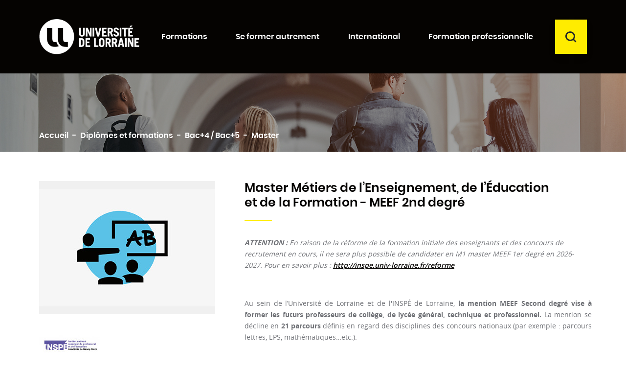

--- FILE ---
content_type: text/html; charset=utf-8
request_url: https://formations.univ-lorraine.fr/fr/diplomes-et-formations/bac4-bac5/master/2019-master-metiers-de-lenseignement-de-leducation-et-de-la-formation-meef-2nd-degre.html
body_size: 18338
content:
<!doctype html>
<html lang="fr">

  <head>
    
      
  <meta charset="utf-8">


  <meta http-equiv="x-ua-compatible" content="ie=edge">



    <link rel="canonical" href="https://formations.univ-lorraine.fr/fr/diplomes-et-formations/bac4-bac5/master/2019-master-metiers-de-lenseignement-de-leducation-et-de-la-formation-meef-2nd-degre.html">

  <title>Master Métiers de l’Enseignement, de l’Éducation et de la Formation - MEEF 2nd degré </title>
  <meta name="description" content="ATTENTION : En raison de la réforme de la formation initiale des enseignants et des concours de recrutement en cours, il ne sera plus possible de candidater en M1 master MEEF 1er degré en 2026-2027. Pour en savoir plus : http://inspe.univ-lorraine.fr/reformeAu sein de l’Université de Lorraine et de l&#039;INSPÉ de Lorraine, la mention MEEF Second degré vise à former les futurs professeurs de collège, de lycée général, technique et professionnel. La mention se décline en 21 parcours définis en regard des disciplines des concours nationaux (par exemple : parcours lettres, EPS, mathématiques…etc.).">
  <meta name="keywords" content="">
      
                  <link rel="alternate" href="https://formations.univ-lorraine.fr/fr/diplomes-et-formations/bac4-bac5/master/2019-master-metiers-de-lenseignement-de-leducation-et-de-la-formation-meef-2nd-degre.html" hreflang="fr">
                  <link rel="alternate" href="https://formations.univ-lorraine.fr/en/degree-programs/bac4-bac5/master-s-degree/2019-master-metiers-de-lenseignement-de-leducation-et-de-la-formation-meef-2nd-degre.html" hreflang="en-US">
        



  <meta name="viewport" content="width=device-width, initial-scale=1">



  <link rel="icon" type="image/vnd.microsoft.icon" href="/img/favicon.ico?1671626379">
  <link rel="shortcut icon" type="image/x-icon" href="/img/favicon.ico?1671626379">



    <link rel="stylesheet" href="https://formations.univ-lorraine.fr/themes/universitedelorraine2019/assets/css/theme.css" type="text/css" media="all">
  <link rel="stylesheet" href="https://formations.univ-lorraine.fr/themes/universitedelorraine2019/modules/prestablog/views/css/grid-for-1-7-module.css" type="text/css" media="all">
  <link rel="stylesheet" href="https://formations.univ-lorraine.fr/modules/prestablog/views/css/grid-for-1-7-module-widget.css" type="text/css" media="all">
  <link rel="stylesheet" href="https://formations.univ-lorraine.fr/modules/prestablog/views/css/custom1.css" type="text/css" media="all">
  <link rel="stylesheet" href="https://formations.univ-lorraine.fr/modules/prestablog/views/css/theme-colorpicker.css" type="text/css" media="all">
  <link rel="stylesheet" href="https://formations.univ-lorraine.fr/modules/hicarouselspack/views/css/owl.carousel.min2.css" type="text/css" media="all">
  <link rel="stylesheet" href="https://formations.univ-lorraine.fr/modules/hicarouselspack/views/css/owl.theme.default.min2.css" type="text/css" media="all">
  <link rel="stylesheet" href="https://formations.univ-lorraine.fr/modules/hicarouselspack/views/css/carouselspack_front.css" type="text/css" media="all">
  <link rel="stylesheet" href="https://formations.univ-lorraine.fr/modules/hicarouselspack/views/css/carouselspack_front1.6.css" type="text/css" media="all">
  <link rel="stylesheet" href="https://formations.univ-lorraine.fr/modules/hicarouselspack/views/css/custom.css" type="text/css" media="all">
  <link rel="stylesheet" href="https://formations.univ-lorraine.fr/modules/productextratabs/views/css/lib/font-awesome/font-awesome.css" type="text/css" media="all">
  <link rel="stylesheet" href="https://formations.univ-lorraine.fr/themes/universitedelorraine2019/modules/productextratabs/views/css/front/productextratabs.css" type="text/css" media="all">
  <link rel="stylesheet" href="https://formations.univ-lorraine.fr/modules/productextratabs/views/css/front/override.css" type="text/css" media="all">
  <link rel="stylesheet" href="https://formations.univ-lorraine.fr/themes/universitedelorraine2019/modules/pm_advancedtopmenu/views/css/pm_advancedtopmenu_base.css" type="text/css" media="all">
  <link rel="stylesheet" href="https://formations.univ-lorraine.fr/themes/universitedelorraine2019/modules/pm_advancedtopmenu/views/css/pm_advancedtopmenu_product.css" type="text/css" media="all">
  <link rel="stylesheet" href="https://formations.univ-lorraine.fr/themes/universitedelorraine2019/modules/pm_advancedtopmenu/views/css/pm_advancedtopmenu_global-1.css" type="text/css" media="all">
  <link rel="stylesheet" href="https://formations.univ-lorraine.fr/themes/universitedelorraine2019/modules/pm_advancedtopmenu/views/css/pm_advancedtopmenu_advanced-1.css" type="text/css" media="all">
  <link rel="stylesheet" href="https://formations.univ-lorraine.fr/themes/universitedelorraine2019/modules/pm_advancedtopmenu/views/css/pm_advancedtopmenu-1.css" type="text/css" media="all">
  <link rel="stylesheet" href="https://formations.univ-lorraine.fr/themes/universitedelorraine2019/modules/productcomments/views/css/productcomments.css" type="text/css" media="all">
  <link rel="stylesheet" href="https://formations.univ-lorraine.fr/js/jquery/ui/themes/base/minified/jquery-ui.min.css" type="text/css" media="all">
  <link rel="stylesheet" href="https://formations.univ-lorraine.fr/js/jquery/ui/themes/base/minified/jquery.ui.theme.min.css" type="text/css" media="all">
  <link rel="stylesheet" href="https://formations.univ-lorraine.fr/js/jquery/plugins/fancybox/jquery.fancybox.css" type="text/css" media="all">
  <link rel="stylesheet" href="https://formations.univ-lorraine.fr/js/jquery/plugins/timepicker/jquery-ui-timepicker-addon.css" type="text/css" media="all">
  <link rel="stylesheet" href="https://formations.univ-lorraine.fr/themes/universitedelorraine2019/modules/formmaker/views/css/t17/formbuilder.front.css" type="text/css" media="all">
  <link rel="stylesheet" href="https://formations.univ-lorraine.fr/modules/formmaker/views/css/spectrum.css" type="text/css" media="all">
  <link rel="stylesheet" href="https://formations.univ-lorraine.fr/themes/universitedelorraine2019/modules/gdpr/views/css/1.7/front.css" type="text/css" media="all">
  <link rel="stylesheet" href="https://formations.univ-lorraine.fr/modules/androlabelsfeatures/views/css/androlabelsfeatures.css" type="text/css" media="all">
  <link rel="stylesheet" href="https://formations.univ-lorraine.fr/js/jquery/ui/themes/base/jquery.ui.core.css" type="text/css" media="all">
  <link rel="stylesheet" href="https://formations.univ-lorraine.fr/themes/universitedelorraine2019/modules/pm_advancedsearch4/views/css/pm_advancedsearch4-17.css" type="text/css" media="all">
  <link rel="stylesheet" href="https://formations.univ-lorraine.fr/modules/pm_advancedsearch4/views/css/pm_advancedsearch4_dynamic.css" type="text/css" media="all">
  <link rel="stylesheet" href="https://formations.univ-lorraine.fr/modules/pm_advancedsearch4/views/css/selectize/selectize.css" type="text/css" media="all">
  <link rel="stylesheet" href="https://formations.univ-lorraine.fr/themes/universitedelorraine2019/assets/css/custom.css" type="text/css" media="all">




  

  <script>
        var ASPath = "\/modules\/pm_advancedsearch4\/";
        var ASSearchUrl = "https:\/\/formations.univ-lorraine.fr\/fr\/module\/pm_advancedsearch4\/advancedsearch4";
        var CONFIGS = {"PET_VERSION":"1.1.2","PET_HOOK":"hook_product_footer","PET_STYLE_TABS":"accordion","PET_OVERRIDE_CSS":"","PET_OVERRIDE_JS":"","PET_ENABLE_DEBUG":"0","PET_IP_DEBUG":"","PET_SHOW_EMPTY_TABS":"0","PET_ORDER_TABS":"native_first","PET_IGNORE_SELECTORS":".pts_content_ifeedback_products","PET_BG_COLOR_TABS":"","PET_FONT_COLOR_TABS":"","PET_BG_COLOR_SLTED_TABS":"","PET_FONT_COLOR_SLTED_TABS":"","PET_RM":false};
        var Msg = {"reviews_tab":"Reviews"};
        var PresTeamShop = {"actions_productextratabs":"https:\/\/formations.univ-lorraine.fr\/fr\/module\/productextratabs\/actions","module_dir":"\/modules\/productextratabs\/","pts_static_token":"39c56fced59a854d44ae393393a13f7c","success_code":0,"error_code":-1};
        var adtm_activeLink = {"id":17,"type":"category"};
        var adtm_isToggleMode = false;
        var adtm_menuHamburgerSelector = "#menu-icon, .menu-icon";
        var adtm_stickyOnMobile = false;
        var as4_orderBySalesAsc = "Meilleures ventes en dernier";
        var as4_orderBySalesDesc = "Meilleures ventes en premier";
        var id_product = "2019";
        var prestashop = {"cart":{"products":[],"totals":{"total":{"type":"total","label":"Total","amount":0,"value":"0,00\u00a0\u20ac"},"total_including_tax":{"type":"total","label":"Total TTC","amount":0,"value":"0,00\u00a0\u20ac"},"total_excluding_tax":{"type":"total","label":"Total HT :","amount":0,"value":"0,00\u00a0\u20ac"}},"subtotals":{"products":{"type":"products","label":"Sous-total","amount":0,"value":"0,00\u00a0\u20ac"},"discounts":null,"shipping":{"type":"shipping","label":"Livraison","amount":0,"value":"gratuit"},"tax":null},"products_count":0,"summary_string":"0 articles","vouchers":{"allowed":0,"added":[]},"discounts":[],"minimalPurchase":0,"minimalPurchaseRequired":""},"currency":{"name":"Euro","iso_code":"EUR","iso_code_num":"978","sign":"\u20ac"},"customer":{"lastname":null,"firstname":null,"email":null,"birthday":null,"newsletter":null,"newsletter_date_add":null,"optin":null,"website":null,"company":null,"siret":null,"ape":null,"is_logged":false,"gender":{"type":null,"name":null},"addresses":[]},"language":{"name":"Fran\u00e7ais (French)","iso_code":"fr","locale":"fr-FR","language_code":"fr","is_rtl":"0","date_format_lite":"d\/m\/Y","date_format_full":"d\/m\/Y H:i:s","id":1},"page":{"title":"","canonical":null,"meta":{"title":"Master M\u00e9tiers de l\u2019Enseignement, de l\u2019\u00c9ducation et de la Formation - MEEF 2nd degr\u00e9 ","description":"ATTENTION : En raison de la r\u00e9forme de la formation initiale des enseignants et des concours de recrutement en cours,\u00a0il ne sera plus possible de candidater en M1 master MEEF 1er degr\u00e9 en 2026-2027.\u00a0Pour en savoir plus : http:\/\/inspe.univ-lorraine.fr\/reformeAu sein de l\u2019Universit\u00e9 de Lorraine et de l'INSP\u00c9 de Lorraine, la mention MEEF Second degr\u00e9 vise \u00e0 former les futurs professeurs de coll\u00e8ge, de lyc\u00e9e g\u00e9n\u00e9ral, technique et professionnel. La mention se d\u00e9cline en 21 parcours d\u00e9finis en regard des disciplines des concours nationaux (par exemple : parcours lettres, EPS, math\u00e9matiques\u2026etc.).","keywords":"","robots":"index"},"page_name":"product","body_classes":{"lang-fr":true,"lang-rtl":false,"country-FR":true,"currency-EUR":true,"layout-full-width":true,"page-product":true,"tax-display-enabled":true,"product-id-2019":true,"product-Master M\u00e9tiers de l\u2019Enseignement, de l\u2019\u00c9ducation et de la Formation - MEEF 2nd degr\u00e9 ":true,"product-id-category-17":true,"product-id-manufacturer-0":true,"product-id-supplier-17":true},"admin_notifications":[]},"shop":{"name":"Formations Universit\u00e9 de Lorraine","logo":"\/img\/formations-universite-de-lorraine-logo-1671626379.jpg","stores_icon":"\/img\/logo_stores.png","favicon":"\/img\/favicon.ico"},"urls":{"base_url":"https:\/\/formations.univ-lorraine.fr\/","current_url":"https:\/\/formations.univ-lorraine.fr\/fr\/diplomes-et-formations\/bac4-bac5\/master\/2019-master-metiers-de-lenseignement-de-leducation-et-de-la-formation-meef-2nd-degre.html","shop_domain_url":"https:\/\/formations.univ-lorraine.fr","img_ps_url":"https:\/\/formations.univ-lorraine.fr\/img\/","img_cat_url":"https:\/\/formations.univ-lorraine.fr\/img\/c\/","img_lang_url":"https:\/\/formations.univ-lorraine.fr\/img\/l\/","img_prod_url":"https:\/\/formations.univ-lorraine.fr\/img\/p\/","img_manu_url":"https:\/\/formations.univ-lorraine.fr\/img\/m\/","img_sup_url":"https:\/\/formations.univ-lorraine.fr\/img\/su\/","img_ship_url":"https:\/\/formations.univ-lorraine.fr\/img\/s\/","img_store_url":"https:\/\/formations.univ-lorraine.fr\/img\/st\/","img_col_url":"https:\/\/formations.univ-lorraine.fr\/img\/co\/","img_url":"https:\/\/formations.univ-lorraine.fr\/themes\/universitedelorraine2019\/assets\/img\/","css_url":"https:\/\/formations.univ-lorraine.fr\/themes\/universitedelorraine2019\/assets\/css\/","js_url":"https:\/\/formations.univ-lorraine.fr\/themes\/universitedelorraine2019\/assets\/js\/","pic_url":"https:\/\/formations.univ-lorraine.fr\/upload\/","pages":{"address":"https:\/\/formations.univ-lorraine.fr\/fr\/index.php?controller=address","addresses":"https:\/\/formations.univ-lorraine.fr\/fr\/index.php?controller=addresses","authentication":"https:\/\/formations.univ-lorraine.fr\/fr\/index.php?controller=authentication","cart":"https:\/\/formations.univ-lorraine.fr\/fr\/index.php?controller=cart","category":"https:\/\/formations.univ-lorraine.fr\/fr\/index.php?controller=category","cms":"https:\/\/formations.univ-lorraine.fr\/fr\/index.php?controller=cms","contact":"https:\/\/formations.univ-lorraine.fr\/fr\/nous-contacter","discount":"https:\/\/formations.univ-lorraine.fr\/fr\/index.php?controller=discount","guest_tracking":"https:\/\/formations.univ-lorraine.fr\/fr\/index.php?controller=guest-tracking","history":"https:\/\/formations.univ-lorraine.fr\/fr\/index.php?controller=history","identity":"https:\/\/formations.univ-lorraine.fr\/fr\/index.php?controller=identity","index":"https:\/\/formations.univ-lorraine.fr\/fr\/","my_account":"https:\/\/formations.univ-lorraine.fr\/fr\/index.php?controller=my-account","order_confirmation":"https:\/\/formations.univ-lorraine.fr\/fr\/index.php?controller=order-confirmation","order_detail":"https:\/\/formations.univ-lorraine.fr\/fr\/index.php?controller=order-detail","order_follow":"https:\/\/formations.univ-lorraine.fr\/fr\/index.php?controller=order-follow","order":"https:\/\/formations.univ-lorraine.fr\/fr\/index.php?controller=order","order_return":"https:\/\/formations.univ-lorraine.fr\/fr\/index.php?controller=order-return","order_slip":"https:\/\/formations.univ-lorraine.fr\/fr\/index.php?controller=order-slip","pagenotfound":"https:\/\/formations.univ-lorraine.fr\/fr\/page-introuvable","password":"https:\/\/formations.univ-lorraine.fr\/fr\/recuperation-mot-de-passe","pdf_invoice":"https:\/\/formations.univ-lorraine.fr\/fr\/index.php?controller=pdf-invoice","pdf_order_return":"https:\/\/formations.univ-lorraine.fr\/fr\/index.php?controller=pdf-order-return","pdf_order_slip":"https:\/\/formations.univ-lorraine.fr\/fr\/index.php?controller=pdf-order-slip","prices_drop":"https:\/\/formations.univ-lorraine.fr\/fr\/index.php?controller=prices-drop","product":"https:\/\/formations.univ-lorraine.fr\/fr\/index.php?controller=product","search":"https:\/\/formations.univ-lorraine.fr\/fr\/recherche","sitemap":"https:\/\/formations.univ-lorraine.fr\/fr\/sitemap","stores":"https:\/\/formations.univ-lorraine.fr\/fr\/index.php?controller=stores","supplier":"https:\/\/formations.univ-lorraine.fr\/fr\/composante","register":"https:\/\/formations.univ-lorraine.fr\/fr\/index.php?controller=authentication&create_account=1","order_login":"https:\/\/formations.univ-lorraine.fr\/fr\/index.php?controller=order&login=1"},"alternative_langs":{"fr":"https:\/\/formations.univ-lorraine.fr\/fr\/diplomes-et-formations\/bac4-bac5\/master\/2019-master-metiers-de-lenseignement-de-leducation-et-de-la-formation-meef-2nd-degre.html","en-US":"https:\/\/formations.univ-lorraine.fr\/en\/degree-programs\/bac4-bac5\/master-s-degree\/2019-master-metiers-de-lenseignement-de-leducation-et-de-la-formation-meef-2nd-degre.html"},"theme_assets":"\/themes\/universitedelorraine2019\/assets\/","actions":{"logout":"https:\/\/formations.univ-lorraine.fr\/fr\/?mylogout="},"no_picture_image":{"bySize":{"small_default":{"url":"https:\/\/formations.univ-lorraine.fr\/img\/p\/fr-default-small_default.jpg","width":98,"height":98},"cart_default":{"url":"https:\/\/formations.univ-lorraine.fr\/img\/p\/fr-default-cart_default.jpg","width":125,"height":125},"medium_default":{"url":"https:\/\/formations.univ-lorraine.fr\/img\/p\/fr-default-medium_default.jpg","width":125,"height":125},"home_default":{"url":"https:\/\/formations.univ-lorraine.fr\/img\/p\/fr-default-home_default.jpg","width":360,"height":240},"large_default":{"url":"https:\/\/formations.univ-lorraine.fr\/img\/p\/fr-default-large_default.jpg","width":800,"height":800}},"small":{"url":"https:\/\/formations.univ-lorraine.fr\/img\/p\/fr-default-small_default.jpg","width":98,"height":98},"medium":{"url":"https:\/\/formations.univ-lorraine.fr\/img\/p\/fr-default-medium_default.jpg","width":125,"height":125},"large":{"url":"https:\/\/formations.univ-lorraine.fr\/img\/p\/fr-default-large_default.jpg","width":800,"height":800},"legend":""}},"configuration":{"display_taxes_label":true,"display_prices_tax_incl":true,"is_catalog":true,"show_prices":true,"opt_in":{"partner":true},"quantity_discount":{"type":"discount","label":"Remise"},"voucher_enabled":0,"return_enabled":0},"field_required":[],"breadcrumb":{"links":[{"title":"Accueil","url":"https:\/\/formations.univ-lorraine.fr\/fr\/"},{"title":"Dipl\u00f4mes et formations","url":"https:\/\/formations.univ-lorraine.fr\/fr\/19-diplomes-et-formations"},{"title":"Bac+4 \/ Bac+5","url":"https:\/\/formations.univ-lorraine.fr\/fr\/51-bac4-bac5"},{"title":"Master","url":"https:\/\/formations.univ-lorraine.fr\/fr\/17-master"}],"count":4},"link":{"protocol_link":"https:\/\/","protocol_content":"https:\/\/"},"time":1766959011,"static_token":"10573318615ad1280ebbcb2709b2b7e1","token":"3e2b1dea6b4c3710bcfcb90794db2db5"};
        var tabs = [{"type":"content","id_product":"2019","name_tale":"category","id_shop":1,"name_tab":"Description","content":"<p><strong>Le Master MEEF articule une formation th\u00e9orique et pratique \u00e0 l\u2019exercice du futur m\u00e9tier d'enseignant.<\/strong> Ainsi, les \u00e9tudiants se forment, pendant deux ans (M1, M2) : - aux disciplines qu'ils enseigneront - au m\u00e9tier d\u2019enseignant (didactique, p\u00e9dagogie\u2026) - <strong><em>\u00e0<\/em><\/strong> et <strong><em>par<\/em><\/strong> la Recherche (m\u00e9moire de master) - et b\u00e9n\u00e9ficient de stages sur le terrain, en M1 et en M2, en France ou \u00e0 l\u2019\u00e9tranger.<\/p>\n<p><strong>La formation est assur\u00e9e par des \u00e9quipes p\u00e9dagogiques <\/strong>pluri-cat\u00e9gorielles, associant des enseignants et enseignants-chercheurs de l\u2019INSP\u00c9 de Lorraine (Universit\u00e9 de Lorraine), des formateurs de l\u2019\u00c9ducation nationale et des partenaires associatifs intervenant dans le champ \u00e9ducatif.<\/p>\n<p><strong>La formation pr\u00e9pare aux comp\u00e9tences professionnelles attendues d\u2019un\/e enseignant\/e<\/strong>, regroup\u00e9es en trois grands blocs :<\/p>\n<p><strong><em>- L\u2019\u00e9tudiant-professeur, acteur de la communaut\u00e9 \u00e9ducative et du service public de l'\u00c9ducation nationale - L\u2019\u00e9tudiant-professeur pilote de son enseignement, efficace dans la transmission des savoirs et la construction des apprentissages - L\u2019\u00e9tudiant-professeur, praticien r\u00e9flexif, acteur de son d\u00e9veloppement professionnel<\/em><\/strong><\/p>\n<h3><strong>Les stages<\/strong><\/h3>\n<p><strong>18 semaines de stage (obligatoires) sont pr\u00e9vues dans la formation<\/strong> et sont r\u00e9parties comme suit:<strong>- En M1 : <\/strong>6 semaines<strong>- En M2 : <\/strong>12 semaines (dont 1 lib\u00e9r\u00e9e avant les \u00e9preuves du concours) Ils peuvent \u00eatre r\u00e9alis\u00e9s en France ou \u00e0 l\u2019\u00e9tranger.<\/p>\n<p>La formation est assur\u00e9e en partie au sein de l'INSP\u00c9 et\/ou en partie au sein de composantes de l'universit\u00e9 de Lorraine, <strong>dans le cadre de la DMO <em>(D\u00e9l\u00e9gation de Mise en Oeuvre).<\/em><\/strong><\/p>\n<p style=\"text-align:justify;\">\u00a0<\/p>"},{"type":"content","id_tab_content":"6154","id_tab":"23","id_shop":"1","id_product":"2019","id_combination":"-1","id_table":"17","id_feature_value":"0","name_table":"category","customer_group_show":"-1","excluded_products":null,"massive":"0","content":"<h3>Comp\u00e9tences acquises<\/h3><p><strong>La formation pr\u00e9pare aux comp\u00e9tences professionnelles attendues d\u2019un\/e enseignant\/e<\/strong>, regroup\u00e9es en trois grands blocs :<\/p>\n<p><strong><em>- L\u2019\u00e9tudiant-professeur, acteur de la communaut\u00e9 \u00e9ducative et du service public de l'\u00c9ducation nationale - L\u2019\u00e9tudiant-professeur pilote de son enseignement, efficace dans la transmission des savoirs et la construction des apprentissages - L\u2019\u00e9tudiant-professeur, praticien r\u00e9flexif, acteur de son d\u00e9veloppement professionnel<\/em><\/strong><\/p>\n<p>\u00a0<\/p><h3>Conditions d'admission<\/h3><p>Retrouvez toutes les informations sur le site internet de l'INSP\u00c9 de Lorraine :<\/p>\n<p><a href=\"http:\/\/inspe.univ-lorraine.fr\/master-meef\/master-meef-2nd-degre\" target=\"_blank\" rel=\"noreferrer noopener\">http:\/\/inspe.univ-lorraine.fr\/master-meef\/master-meef-2nd-degre<\/a><\/p><h3>Montant de l'inscription<\/h3><p>Les droits d\u2019inscription aux dipl\u00f4mes nationaux sont fix\u00e9s annuellement par arr\u00eat\u00e9 minist\u00e9riel. <a href=\"http:\/\/www.univ-lorraine.fr\/formation\/montant_inscription\" target=\"_blank\" rel=\"noreferrer noopener\">Consultez le d\u00e9tail.<\/a><\/p><h3>Certifications de l'organisme formateur<\/h3><p><strong>Certification au RNCP :<\/strong>\u00a0<a href=\"https:\/\/www.francecompetences.fr\/recherche\/rncp\/38356\/\" target=\"_blank\" rel=\"noreferrer noopener\">38356<\/a><\/p><h3>En savoir plus<\/h3><p><a href=\"http:\/\/inspe.univ-lorraine.fr\" target=\"_blank\" rel=\"noreferrer noopener\">http:\/\/inspe.univ-lorraine.fr<\/a><\/p>","name_tab":"Plus d'informations","name_product":"Master M\u00e9tiers de l\u2019Enseignement, de l\u2019\u00c9ducation et de la Formation - MEEF 2nd degr\u00e9 "},{"type":"content","id_tab_content":"5052","id_tab":"17","id_shop":"1","id_product":"2019","id_combination":"-1","id_table":"17","id_feature_value":"0","name_table":"category","customer_group_show":"-1","excluded_products":null,"massive":"0","content":"<h3>Quel profil pour cette formation ?<\/h3><p>Apr\u00e8s votre bac, choisissez une licence g\u00e9n\u00e9rale dans la discipline que vous souhaiterez enseigner. Par exemple, je souhaite devenir professeur de math\u00e9matiques, je choisis une licence de math\u00e9matiques \u00e0 l'Universit\u00e9 pour ensuite rejoindre le master MEEF 2nd degr\u00e9, parcours Math\u00e9matiques.<\/p><h3>Quels d\u00e9bouch\u00e9s pour cette formation ?<\/h3><h4>POURSUITE D'\u00c9TUDES<\/h4>\n<p>Pour les \u00e9tudiants de M1 qui souhaitent se r\u00e9orienter, possibilit\u00e9 de se diriger vers le <strong>Master MEEF mention Pratiques et Ing\u00e9nierie de la Formation<\/strong>, <strong>parcours Ing\u00e9nierie P\u00e9dagogique (M2).<\/strong><\/p>\n<p>Pour les \u00e9tudiants ayant valid\u00e9s le M2 :<\/p>\n<ul>\n<li>CAPES<\/li>\n<li>agr\u00e9gation<\/li>\n<li>doctorat<\/li>\n<li>\u00e9coles sp\u00e9cialis\u00e9es<\/li>\n<\/ul>\n<h4>D\u00c9BOUCH\u00c9S<\/h4>\n<p><strong>M\u00e9tiers vis\u00e9s <\/strong>(cf. ROME R\u00e9pertoire op\u00e9rationnel des m\u00e9tiers et des emplois, sur le site du P\u00f4le Emploi) :<\/p>\n<ul>\n<li><strong>K2107 Enseignement g\u00e9n\u00e9ral du second degr\u00e9 <\/strong>(Professeur \/ Professeure de langues vivantes)<\/li>\n<\/ul>\n<p><strong>Structures d'accueil : <\/strong>coll\u00e8ges et lyc\u00e9es, publics et priv\u00e9s<\/p><h3>Que sont devenus les anciens dipl\u00f4m\u00e9s ?<\/h3><p>D\u00e9couvrez\u00a0<a href=\"https:\/\/insertion.univ-lorraine.fr\/donneescumulees1822\/Mention\/M2MEEFSD\/M2MEEFSD.htm\" target=\"_blank\" rel=\"noreferrer noopener\">les r\u00e9sultats des enqu\u00eates sur le devenir des \u00e9tudiants dipl\u00f4m\u00e9s de cette formation<\/a>\u00a0men\u00e9es par l'observatoire de la vie universitaire.<\/p>","name_tab":"Et avant \/ et apr\u00e8s","name_product":"Master M\u00e9tiers de l\u2019Enseignement, de l\u2019\u00c9ducation et de la Formation - MEEF 2nd degr\u00e9 "},{"type":"content","id_tab_content":"2743","id_tab":"8","id_shop":"1","id_product":"2019","id_combination":"-1","id_table":"17","id_feature_value":"0","name_table":"category","customer_group_show":"-1","excluded_products":null,"massive":"0","content":"<p>La validation des acquis de l'exp\u00e9rience permet l'obtention de tout ou partie d'un titre ou d'un dipl\u00f4me. <a href=\"https:\/\/formations.univ-lorraine.fr\/blog\/vae-n12\" target=\"_blank\" rel=\"noreferrer noopener\">En savoir plus.<\/a><\/p>","name_tab":"Validation des acquis de l'exp\u00e9rience","name_product":"Master M\u00e9tiers de l\u2019Enseignement, de l\u2019\u00c9ducation et de la Formation - MEEF 2nd degr\u00e9 "}];
        var theme_name = "universitedelorraine2019";
      </script>



  <script>
            var formmakerPath = "https://formations.univ-lorraine.fr/fr/contact?id_form=0&rewrite=upload";
            var titleFileUploadFM = "Aucun fichier sélectionné";</script><script>
	
		var psv = 1.7;
		var default_template = Boolean();
		var instagram_link_type = "page";
		var hide_accessories = Boolean();
		var language_is_rtl = Boolean(0);
	
</script><style>
    
    
    
    </style><script type="text/javascript">
	var recording_error_msg = 'Vous devez accepter les conditions générales sur la protection des données.';
	var gdpr_ajax_url = 'https://formations.univ-lorraine.fr/fr/module/gdpr/default';
</script>



    
    <meta property="og:type" content="product">
    <meta property="og:url" content="https://formations.univ-lorraine.fr/fr/diplomes-et-formations/bac4-bac5/master/2019-master-metiers-de-lenseignement-de-leducation-et-de-la-formation-meef-2nd-degre.html">
    <meta property="og:title" content="Master Métiers de l’Enseignement, de l’Éducation et de la Formation - MEEF 2nd degré ">
    <meta property="og:site_name" content="Formations Université de Lorraine">
    <meta property="og:description" content="ATTENTION : En raison de la réforme de la formation initiale des enseignants et des concours de recrutement en cours, il ne sera plus possible de candidater en M1 master MEEF 1er degré en 2026-2027. Pour en savoir plus : http://inspe.univ-lorraine.fr/reformeAu sein de l’Université de Lorraine et de l&#039;INSPÉ de Lorraine, la mention MEEF Second degré vise à former les futurs professeurs de collège, de lycée général, technique et professionnel. La mention se décline en 21 parcours définis en regard des disciplines des concours nationaux (par exemple : parcours lettres, EPS, mathématiques…etc.).">
    <meta property="og:image" content="https://formations.univ-lorraine.fr/3561-large_default/master-metiers-de-lenseignement-de-leducation-et-de-la-formation-meef-2nd-degre.jpg">
    <meta property="product:pretax_price:amount" content="0">
    <meta property="product:pretax_price:currency" content="EUR">
    <meta property="product:price:amount" content="0">
    <meta property="product:price:currency" content="EUR">
    
  </head>

  <body id="product" class="lang-fr country-fr currency-eur layout-full-width page-product tax-display-enabled product-id-2019 product-master-metiers-de-l-enseignement-de-l-education-et-de-la-formation-meef-2nd-degre- product-id-category-17 product-id-manufacturer-0 product-id-supplier-17">

    
      
    

    <main id="site-main">
      
              

      <header id="header" class="d-print-none" >
        
          





    <!-- Matomo -->
    <script type="text/javascript">
        var _paq = window._paq || [];
        /* tracker methods like "setCustomDimension" should be called before "trackPageView" */
        _paq.push(['trackPageView']);
        _paq.push(['enableLinkTracking']);
        _paq.push(['setCustomVariable', 1, "type_page", "product", "page"]);
        _paq.push(['setCustomVariable', 2, "categories", "Master Diplômes et formations Filières Bac+4 / Bac+5 Métiers de l&#039;enseignement ", "page"]);
        (function() {
            var u="//webstats.univ-lorraine.fr/";
            _paq.push(['setTrackerUrl', u+'matomo.php']);
            _paq.push(['setSiteId', '289']);
            var d=document, g=d.createElement('script'), s=d.getElementsByTagName('script')[0];
            g.type='text/javascript'; g.async=true; g.defer=true; g.src=u+'matomo.js'; s.parentNode.insertBefore(g,s);
        })();
    </script>
    <!-- End Matomo Code -->


    <div class="header-banner">
    
  </div>
    <div id="skip-link">
        <a class="element-invisible element-focusable" href="#content-wrapper">Aller au contenu principal</a>
        <a class="element-invisible element-focusable" href="#search_menubar">Aller au moteur de recherche</a>
    </div>



    <div class="header-top" style="position: relative;">
        <div class="container position-static">
            <div class="row no-gutters align-items-center">
                <div class="logo" id="_desktop_logo">
                                            <a href="https://formations.univ-lorraine.fr/" title="Formations Université de Lorraine">
                          <img src="/img/formations-universite-de-lorraine-logo-1671626379.jpg" alt="Formations Université de Lorraine logo" />
                          <span class="sr-only">Formations Université de Lorraine</span>
                        </a>
                                    </div>
                <div class="header-top-r d-flex flex-grow-1 justify-content-end align-items-center d-print-none">
                    <div class="menu-mob d-inline d-lg-none" >
                        <button title="menu" id="menu-icon" class="btn btn-unstyle"><span class="icomoon icon-menu" aria-hidden="true"></span></button>
                    </div>
                    <!-- MODULE PM_AdvancedTopMenu || Presta-Module.com -->
<div id="_desktop_top_menu" class="d-none d-lg-block adtm_menu_container ">
        <div id="adtm_menu" data-open-method="1" class="" data-active-id="17" data-active-type="category">
	
			<div id="adtm_menu_inner" class="clearfix advtm_open_on_hover">
			<ul id="menu">
																		
																																																				                                        	<li class="li-niveau1 advtm_menu_7 sub">
                                                                                                                <a href="https://formations.univ-lorraine.fr/fr/19-diplomes-et-formations" title="Formations"  class=" a-niveau1"  data-type="category" data-id="19"><span class="advtm_menu_span advtm_menu_span_7">Formations</span></a>                                                                                                        
                                                                                                        
                                                    
                                                                                                            <!--<![endif]--><!--[if lte IE 6]><table><tr><td><![endif]-->
                                                        <div class="adtm_sub">
                                                                                                                                <div class="columnWrapTable container">
                                                                        <div class="row columnWrapInner">
                                                                                                                                                                                                                                        
                                                                                                                                                                <div class="adtm_column_wrap_td advtm_column_wrap_td_19 ">
                                                                                        <div class="adtm_column_wrap advtm_column_wrap_19">
                                                                                           
                                                                                                
                                                                                                <div class="adtm_column_wrap_sizer">&nbsp;</div>

                                                                                                                                                                                                                                                                                                                                                                                                                                                                                                                                        
                                                                                                                
                                                                                                                <div class="adtm_column adtm_column_41" data-adtm_column="41" data-has_sub="yes">
                                                                                                                                                                                                                                                                                                                                                                                
                                                                                                                            
                                                                                                                                                                                                                                                            <span class="column_wrap_title">
                                                                                                                                                                                                                                                                            <span class="icomoon icon-chevron-right" aria-hidden="true"></span>
                                                                                                                                                                                                                                                                                                                                                                                                                <a href="https://formations.univ-lorraine.fr/fr/44-filieres" title="Fili&egrave;res"  class=""  data-type="category" data-id="44">Fili&egrave;res</a>                                                                                                                                                                                                                                                                    </span>
                                                                                                                                                                                                                                                        
                                                                                                                                                                                                                                                        
                                                                                                                                                                                                                                                            <ul class="adtm_elements_mobile adtm_elements_mobile_41">
                                                                                                                                                                                                                                                                                                                                                                                                                                                                                                                                                                                                                                                                                                        <li class="">
                                                                                                                                                                                                                                                                                                        <a href="https://formations.univ-lorraine.fr/fr/32-arts-lettres-et-langues" title="Arts, lettres et langues"  class=""  data-type="category" data-id="32">Arts, lettres et langues</a>                                                                                                                                                                                                                                                                                            </li>
                                                                                                                                                                                                                                                                                                                                                                                                                                                                                                                                                                                                                                                                                                                                                                                                                                                <li class="">
                                                                                                                                                                                                                                                                                                        <a href="https://formations.univ-lorraine.fr/fr/33-droit-economie-gestion" title="Droit, &eacute;conomie, gestion"  class=""  data-type="category" data-id="33">Droit, &eacute;conomie, gestion</a>                                                                                                                                                                                                                                                                                            </li>
                                                                                                                                                                                                                                                                                                                                                                                                                                                                                                                                                                                                                                                                                                                                                                                                                                                <li class="">
                                                                                                                                                                                                                                                                                                        <a href="https://formations.univ-lorraine.fr/fr/71-metiers-de-l-enseignement" title="M&eacute;tiers de l'enseignement"  class=""  data-type="category" data-id="71">M&eacute;tiers de l'enseignement</a>                                                                                                                                                                                                                                                                                            </li>
                                                                                                                                                                                                                                                                                                                                                                                                                                                                                                                                                                                                                                                                                                                                                                                                                                                <li class="">
                                                                                                                                                                                                                                                                                                        <a href="https://formations.univ-lorraine.fr/fr/34-sciences-humaines-et-sociales" title="Sciences humaines et sociales"  class=""  data-type="category" data-id="34">Sciences humaines et sociales</a>                                                                                                                                                                                                                                                                                            </li>
                                                                                                                                                                                                                                                                                                                                                                                                                                                                                                                                                                                                                                                                                                                                                                                                                                                <li class="">
                                                                                                                                                                                                                                                                                                        <a href="https://formations.univ-lorraine.fr/fr/35-sciences-technologies-et-sciences-de-l-ingenieur" title="Sciences, technologies et sciences de l'ing&eacute;nieur"  class=""  data-type="category" data-id="35">Sciences, technologies et sciences de l'ing&eacute;nieur</a>                                                                                                                                                                                                                                                                                            </li>
                                                                                                                                                                                                                                                                                                                                                                                                                                                                                                                                                                                                                                                                                                                                                                                                                                                <li class="">
                                                                                                                                                                                                                                                                                                        <a href="https://formations.univ-lorraine.fr/fr/75-sante-sport" title="Sant&eacute; &amp; Sport"  class=""  data-type="category" data-id="75">Sant&eacute; &amp; Sport</a>                                                                                                                                                                                                                                                                                            </li>
                                                                                                                                                                                                                                                                                                                                                                                                            </ul>
                                                                                                                                                                                                                                                        
                                                                                                                                                                                                                                        </div>
                                                                                                                                                                                                                                                                                                                                                                                                                                                                                                                                                                                                                                                                                                                                                                
                                                                                                                
                                                                                                                <div class="adtm_column adtm_column_102" data-adtm_column="102" data-has_sub="no">
                                                                                                                                                                                                                                                                                                                                                                                
                                                                                                                            
                                                                                                                                                                                                                                                            <span class="column_wrap_title">
                                                                                                                                                                                                                                                                                                                                                                                                                <a href="https://formations.univ-lorraine.fr/fr/190-deust" title="DEUST"  class=""  data-type="category" data-id="190">DEUST</a>                                                                                                                                                                                                                                                                    </span>
                                                                                                                                                                                                                                                        
                                                                                                                                                                                                                                                        
                                                                                                                                                                                                                                                        
                                                                                                                                                                                                                                        </div>
                                                                                                                                                                                                                                                                                                                                                                                                                                                                                                                                                                                                                                                                                                                                                                
                                                                                                                
                                                                                                                <div class="adtm_column adtm_column_39" data-adtm_column="39" data-has_sub="no">
                                                                                                                                                                                                                                                                                                                                                                                
                                                                                                                            
                                                                                                                                                                                                                                                            <span class="column_wrap_title">
                                                                                                                                                                                                                                                                                                                                                                                                                <a href="https://formations.univ-lorraine.fr/fr/42-daeu-diplome-d-acces-aux-etudes-universitaires" title="DAEU (Dipl&ocirc;me d'acc&egrave;s aux &eacute;tudes universitaires)"  class=""  data-type="category" data-id="42">DAEU (Dipl&ocirc;me d'acc&egrave;s aux &eacute;tudes universitaires)</a>                                                                                                                                                                                                                                                                    </span>
                                                                                                                                                                                                                                                        
                                                                                                                                                                                                                                                        
                                                                                                                                                                                                                                                        
                                                                                                                                                                                                                                        </div>
                                                                                                                                                                                                                                                                                                                                                                                                                                                                                                                                                                                                                                                                                                                                                                
                                                                                                                
                                                                                                                <div class="adtm_column adtm_column_40" data-adtm_column="40" data-has_sub="no">
                                                                                                                                                                                                                                                                                                                                                                                
                                                                                                                            
                                                                                                                                                                                                                                                            <span class="column_wrap_title">
                                                                                                                                                                                                                                                                                                                                                                                                                <a href="https://formations.univ-lorraine.fr/fr/43-capacite" title="Capacit&eacute;"  class=""  data-type="category" data-id="43">Capacit&eacute;</a>                                                                                                                                                                                                                                                                    </span>
                                                                                                                                                                                                                                                        
                                                                                                                                                                                                                                                        
                                                                                                                                                                                                                                                        
                                                                                                                                                                                                                                        </div>
                                                                                                                                                                                                                                                                                                                                                                                                                                                                                                                                                                                                                                                                                                                                                                
                                                                                                                
                                                                                                                <div class="adtm_column adtm_column_100" data-adtm_column="100" data-has_sub="no">
                                                                                                                                                                                                                                                                                                                                                                                
                                                                                                                            
                                                                                                                                                                                                                                                            <span class="column_wrap_title">
                                                                                                                                                                                                                                                                                                                                                                                                                <a href="https://formations.univ-lorraine.fr/fr/188-but" title="Bachelor Universitaire de Technologie (B.U.T.)"  class=""  data-type="category" data-id="188">Bachelor Universitaire de Technologie (B.U.T.)</a>                                                                                                                                                                                                                                                                    </span>
                                                                                                                                                                                                                                                        
                                                                                                                                                                                                                                                        
                                                                                                                                                                                                                                                        
                                                                                                                                                                                                                                        </div>
                                                                                                                                                                                                                                                                                                                                                                                                                                                                                                                                                                                                                                                                                                                                                                
                                                                                                                
                                                                                                                <div class="adtm_column adtm_column_43" data-adtm_column="43" data-has_sub="no">
                                                                                                                                                                                                                                                                                                                                                                                
                                                                                                                            
                                                                                                                                                                                                                                                            <span class="column_wrap_title">
                                                                                                                                                                                                                                                                                                                                                                                                                <a href="https://formations.univ-lorraine.fr/fr/126-pass-las-acces-aux-etudes-de-sante" title="PASS-LAS - acc&egrave;s aux &eacute;tudes de sant&eacute;"  class=""  data-type="category" data-id="126">PASS-LAS - acc&egrave;s aux &eacute;tudes de sant&eacute;</a>                                                                                                                                                                                                                                                                    </span>
                                                                                                                                                                                                                                                        
                                                                                                                                                                                                                                                        
                                                                                                                                                                                                                                                        
                                                                                                                                                                                                                                        </div>
                                                                                                                                                                                                                                                                                                                                                                                                                                                                                                                                                                                                                                                                                                                                                                
                                                                                                                
                                                                                                                <div class="adtm_column adtm_column_44" data-adtm_column="44" data-has_sub="no">
                                                                                                                                                                                                                                                                                                                                                                                
                                                                                                                            
                                                                                                                                                                                                                                                            <span class="column_wrap_title">
                                                                                                                                                                                                                                                                                                                                                                                                                <a href="https://formations.univ-lorraine.fr/fr/36-classe-preparatoire" title="Classe pr&eacute;paratoire"  class=""  data-type="category" data-id="36">Classe pr&eacute;paratoire</a>                                                                                                                                                                                                                                                                    </span>
                                                                                                                                                                                                                                                        
                                                                                                                                                                                                                                                        
                                                                                                                                                                                                                                                        
                                                                                                                                                                                                                                        </div>
                                                                                                                                                                                                                                                                                                                                                                                                                                                                                                                                                                                                                                                                                                                                                                
                                                                                                                
                                                                                                                <div class="adtm_column adtm_column_45" data-adtm_column="45" data-has_sub="no">
                                                                                                                                                                                                                                                                                                                                                                                
                                                                                                                            
                                                                                                                                                                                                                                                            <span class="column_wrap_title">
                                                                                                                                                                                                                                                                                                                                                                                                                <a href="https://formations.univ-lorraine.fr/fr/16-licence" title="Licence"  class=""  data-type="category" data-id="16">Licence</a>                                                                                                                                                                                                                                                                    </span>
                                                                                                                                                                                                                                                        
                                                                                                                                                                                                                                                        
                                                                                                                                                                                                                                                        
                                                                                                                                                                                                                                        </div>
                                                                                                                                                                                                                                                                                                                                                                                                                                                                                                                                                                                                                                                                                                                                                                
                                                                                                                
                                                                                                                <div class="adtm_column adtm_column_46" data-adtm_column="46" data-has_sub="no">
                                                                                                                                                                                                                                                                                                                                                                                
                                                                                                                            
                                                                                                                                                                                                                                                            <span class="column_wrap_title">
                                                                                                                                                                                                                                                                                                                                                                                                                <a href="https://formations.univ-lorraine.fr/fr/30-licence-professionnelle" title="Licence Professionnelle"  class=""  data-type="category" data-id="30">Licence Professionnelle</a>                                                                                                                                                                                                                                                                    </span>
                                                                                                                                                                                                                                                        
                                                                                                                                                                                                                                                        
                                                                                                                                                                                                                                                        
                                                                                                                                                                                                                                        </div>
                                                                                                                                                                                                                                                                                                                                                                                                                                                                                                                                                                                                                                                                                                                                                                
                                                                                                                
                                                                                                                <div class="adtm_column adtm_column_47" data-adtm_column="47" data-has_sub="no">
                                                                                                                                                                                                                                                                                                                                                                                
                                                                                                                            
                                                                                                                                                                                                                                                            <span class="column_wrap_title">
                                                                                                                                                                                                                                                                                                                                                                                                                <a href="https://formations.univ-lorraine.fr/fr/17-master" title="Master"  class=""  data-type="category" data-id="17">Master</a>                                                                                                                                                                                                                                                                    </span>
                                                                                                                                                                                                                                                        
                                                                                                                                                                                                                                                        
                                                                                                                                                                                                                                                        
                                                                                                                                                                                                                                        </div>
                                                                                                                                                                                                                                                                                                                                                                                                                                                                                                                                                                                                                                                                                                                                                                
                                                                                                                
                                                                                                                <div class="adtm_column adtm_column_48" data-adtm_column="48" data-has_sub="no">
                                                                                                                                                                                                                                                                                                                                                                                
                                                                                                                            
                                                                                                                                                                                                                                                            <span class="column_wrap_title">
                                                                                                                                                                                                                                                                                                                                                                                                                <a href="https://formations.univ-lorraine.fr/fr/18-diplome-d-ingenieur" title="Dipl&ocirc;me d'ing&eacute;nieur"  class=""  data-type="category" data-id="18">Dipl&ocirc;me d'ing&eacute;nieur</a>                                                                                                                                                                                                                                                                    </span>
                                                                                                                                                                                                                                                        
                                                                                                                                                                                                                                                        
                                                                                                                                                                                                                                                        
                                                                                                                                                                                                                                        </div>
                                                                                                                                                                                                                                                                                                                                                                                                                                                                                                                                                                                                                                                                                                                                                                
                                                                                                                
                                                                                                                <div class="adtm_column adtm_column_49" data-adtm_column="49" data-has_sub="no">
                                                                                                                                                                                                                                                                                                                                                                                
                                                                                                                            
                                                                                                                                                                                                                                                            <span class="column_wrap_title">
                                                                                                                                                                                                                                                                                                                                                                                                                <a href="https://formations.univ-lorraine.fr/fr/38-diplome-paramedical" title="Dipl&ocirc;me param&eacute;dical"  class=""  data-type="category" data-id="38">Dipl&ocirc;me param&eacute;dical</a>                                                                                                                                                                                                                                                                    </span>
                                                                                                                                                                                                                                                        
                                                                                                                                                                                                                                                        
                                                                                                                                                                                                                                                        
                                                                                                                                                                                                                                        </div>
                                                                                                                                                                                                                                                                                                                                                                                                                                                                                                                                                                                                                                                                                                                                                                
                                                                                                                
                                                                                                                <div class="adtm_column adtm_column_51" data-adtm_column="51" data-has_sub="no">
                                                                                                                                                                                                                                                                                                                                                                                
                                                                                                                            
                                                                                                                                                                                                                                                            <span class="column_wrap_title">
                                                                                                                                                                                                                                                                                                                                                                                                                <a href="https://formations.univ-lorraine.fr/fr/39-diplome-national-de-sante" title="Dipl&ocirc;me national de sant&eacute;"  class=""  data-type="category" data-id="39">Dipl&ocirc;me national de sant&eacute;</a>                                                                                                                                                                                                                                                                    </span>
                                                                                                                                                                                                                                                        
                                                                                                                                                                                                                                                        
                                                                                                                                                                                                                                                        
                                                                                                                                                                                                                                        </div>
                                                                                                                                                                                                                                                                                                                                                                                                                                                                                                                                                                                                                                                                                                                                                                
                                                                                                                
                                                                                                                <div class="adtm_column adtm_column_50" data-adtm_column="50" data-has_sub="no">
                                                                                                                                                                                                                                                                                                                                                                                
                                                                                                                            
                                                                                                                                                                                                                                                            <span class="column_wrap_title">
                                                                                                                                                                                                                                                                                                                                                                                                                <a href="https://formations.univ-lorraine.fr/fr/180-mastere" title="Mast&egrave;re"  class=""  data-type="category" data-id="180">Mast&egrave;re</a>                                                                                                                                                                                                                                                                    </span>
                                                                                                                                                                                                                                                        
                                                                                                                                                                                                                                                        
                                                                                                                                                                                                                                                        
                                                                                                                                                                                                                                        </div>
                                                                                                                                                                                                                                                                                                                                                                                                                                                                                                                                                                                                                                                                                                                                                                
                                                                                                                
                                                                                                                <div class="adtm_column adtm_column_54" data-adtm_column="54" data-has_sub="no">
                                                                                                                                                                                                                                                                                                                                                                                
                                                                                                                            
                                                                                                                                                                                                                                                            <span class="column_wrap_title">
                                                                                                                                                                                                                                                                                                                                                                                                                <a href="https://formations.univ-lorraine.fr/fr/22-diplome-d-universite-du-diplome-inter-universitaire-diu" title="Dipl&ocirc;me d'Universit&eacute; (DU) - Dipl&ocirc;me Inter Universitaire (DIU)"  class=""  data-type="category" data-id="22">Dipl&ocirc;me d'Universit&eacute; (DU) - Dipl&ocirc;me Inter Universitaire (DIU)</a>                                                                                                                                                                                                                                                                    </span>
                                                                                                                                                                                                                                                        
                                                                                                                                                                                                                                                        
                                                                                                                                                                                                                                                        
                                                                                                                                                                                                                                        </div>
                                                                                                                                                                                                                                                                                                                                                                                                                                                                                                                                                                                                                                                                                                                                                                
                                                                                                                
                                                                                                                <div class="adtm_column adtm_column_95" data-adtm_column="95" data-has_sub="yes">
                                                                                                                                                                                                                                                                                                                                                                                
                                                                                                                            
                                                                                                                                                                                                                                                            <span class="column_wrap_title">
                                                                                                                                                                                                                                                                            <span class="icomoon icon-chevron-right" aria-hidden="true"></span>
                                                                                                                                                                                                                                                                                                                                                                                                                <a href="https://formations.univ-lorraine.fr/fr/54-se-former-autrement" title="Se former autrement"  class=""  data-type="category" data-id="54">Se former autrement</a>                                                                                                                                                                                                                                                                    </span>
                                                                                                                                                                                                                                                        
                                                                                                                                                                                                                                                        
                                                                                                                                                                                                                                                            <ul class="adtm_elements_mobile adtm_elements_mobile_95">
                                                                                                                                                                                                                                                                                                                                                                                                                                                                                                                                                                                                                                                                                                        <li class="">
                                                                                                                                                                                                                                                                                                        <a href="https://formations.univ-lorraine.fr/fr/111-alternance" title="Alternance"  class=""  data-type="category" data-id="111">Alternance</a>                                                                                                                                                                                                                                                                                            </li>
                                                                                                                                                                                                                                                                                                                                                                                                                                                                                                                                                                                                                                                                                                                                                                                                                                                <li class="">
                                                                                                                                                                                                                                                                                                        <a href="https://formations.univ-lorraine.fr/fr/110-moocs" title="MOOCs"  class=""  data-type="category" data-id="110">MOOCs</a>                                                                                                                                                                                                                                                                                            </li>
                                                                                                                                                                                                                                                                                                                                                                                                                                                                                                                                                                                                                                                                                                                                                                                                                                                <li class="">
                                                                                                                                                                                                                                                                                                        <a href="https://formations.univ-lorraine.fr/fr/177-entrepreneuriat" title="Entrepreneuriat"  class=""  data-type="category" data-id="177">Entrepreneuriat</a>                                                                                                                                                                                                                                                                                            </li>
                                                                                                                                                                                                                                                                                                                                                                                                                                                                                                                                                                                                                                                                                                                                                                                                                                                <li class="">
                                                                                                                                                                                                                                                                                                        <a href="https://formations.univ-lorraine.fr/fr/178-formations-a-distance" title="Formations &agrave; distance"  class=""  data-type="category" data-id="178">Formations &agrave; distance</a>                                                                                                                                                                                                                                                                                            </li>
                                                                                                                                                                                                                                                                                                                                                                                                            </ul>
                                                                                                                                                                                                                                                        
                                                                                                                                                                                                                                        </div>
                                                                                                                                                                                                                                                                                                                        
                                                                                                                                                                                        </div>

                                                                                         
                                                                                                                                                                                                                                                                                        
                                                                                                                                                                                                                                                                                                                                                                                                                                                                                                                                <div class="adtm_column_wrap_elements advtm_column_wrap_elements_19">
                                                                                                            <ul class="adtm_elements adtm_elements_41">
                                                                                                                                                                                                                                                                                                                                                                                                                                                                                                                                                                                                    <li class="">
                                                                                                                            <span class="column_wrap_title">
                                                                                                                                                                                                                                                                <a href="https://formations.univ-lorraine.fr/fr/32-arts-lettres-et-langues" title="Arts, lettres et langues"  class=""  data-type="category" data-id="32">Arts, lettres et langues</a>                                                                                                                                                                                                                                                        </span>
                                                                                                                        </li>
                                                                                                                                                                                                                                                                                                                                                                                                                                                                                                                                                                                                                                                                                                                        <li class="">
                                                                                                                            <span class="column_wrap_title">
                                                                                                                                                                                                                                                                <a href="https://formations.univ-lorraine.fr/fr/33-droit-economie-gestion" title="Droit, &eacute;conomie, gestion"  class=""  data-type="category" data-id="33">Droit, &eacute;conomie, gestion</a>                                                                                                                                                                                                                                                        </span>
                                                                                                                        </li>
                                                                                                                                                                                                                                                                                                                                                                                                                                                                                                                                                                                                                                                                                                                        <li class="">
                                                                                                                            <span class="column_wrap_title">
                                                                                                                                                                                                                                                                <a href="https://formations.univ-lorraine.fr/fr/71-metiers-de-l-enseignement" title="M&eacute;tiers de l'enseignement"  class=""  data-type="category" data-id="71">M&eacute;tiers de l'enseignement</a>                                                                                                                                                                                                                                                        </span>
                                                                                                                        </li>
                                                                                                                                                                                                                                                                                                                                                                                                                                                                                                                                                                                                                                                                                                                        <li class="">
                                                                                                                            <span class="column_wrap_title">
                                                                                                                                                                                                                                                                <a href="https://formations.univ-lorraine.fr/fr/34-sciences-humaines-et-sociales" title="Sciences humaines et sociales"  class=""  data-type="category" data-id="34">Sciences humaines et sociales</a>                                                                                                                                                                                                                                                        </span>
                                                                                                                        </li>
                                                                                                                                                                                                                                                                                                                                                                                                                                                                                                                                                                                                                                                                                                                        <li class="">
                                                                                                                            <span class="column_wrap_title">
                                                                                                                                                                                                                                                                <a href="https://formations.univ-lorraine.fr/fr/35-sciences-technologies-et-sciences-de-l-ingenieur" title="Sciences, technologies et sciences de l'ing&eacute;nieur"  class=""  data-type="category" data-id="35">Sciences, technologies et sciences de l'ing&eacute;nieur</a>                                                                                                                                                                                                                                                        </span>
                                                                                                                        </li>
                                                                                                                                                                                                                                                                                                                                                                                                                                                                                                                                                                                                                                                                                                                        <li class="">
                                                                                                                            <span class="column_wrap_title">
                                                                                                                                                                                                                                                                <a href="https://formations.univ-lorraine.fr/fr/75-sante-sport" title="Sant&eacute; &amp; Sport"  class=""  data-type="category" data-id="75">Sant&eacute; &amp; Sport</a>                                                                                                                                                                                                                                                        </span>
                                                                                                                        </li>
                                                                                                                                                                                                                                                                                                                                                </ul>
                                                                                                            </div>
                                                                                                        
                                                                                                    
                                                                                                 

                                                                                                                                                                                                                                                                                        
                                                                                                                                                                                                                                                                                                                                                                                                                    
                                                                                                    
                                                                                                 

                                                                                                                                                                                                                                                                                        
                                                                                                                                                                                                                                                                                                                                                                                                                    
                                                                                                    
                                                                                                 

                                                                                                                                                                                                                                                                                        
                                                                                                                                                                                                                                                                                                                                                                                                                    
                                                                                                    
                                                                                                 

                                                                                                                                                                                                                                                                                        
                                                                                                                                                                                                                                                                                                                                                                                                                    
                                                                                                    
                                                                                                 

                                                                                                                                                                                                                                                                                        
                                                                                                                                                                                                                                                                                                                                                                                                                    
                                                                                                    
                                                                                                 

                                                                                                                                                                                                                                                                                        
                                                                                                                                                                                                                                                                                                                                                                                                                    
                                                                                                    
                                                                                                 

                                                                                                                                                                                                                                                                                        
                                                                                                                                                                                                                                                                                                                                                                                                                    
                                                                                                    
                                                                                                 

                                                                                                                                                                                                                                                                                        
                                                                                                                                                                                                                                                                                                                                                                                                                    
                                                                                                    
                                                                                                 

                                                                                                                                                                                                                                                                                        
                                                                                                                                                                                                                                                                                                                                                                                                                    
                                                                                                    
                                                                                                 

                                                                                                                                                                                                                                                                                        
                                                                                                                                                                                                                                                                                                                                                                                                                    
                                                                                                    
                                                                                                 

                                                                                                                                                                                                                                                                                        
                                                                                                                                                                                                                                                                                                                                                                                                                    
                                                                                                    
                                                                                                 

                                                                                                                                                                                                                                                                                        
                                                                                                                                                                                                                                                                                                                                                                                                                    
                                                                                                    
                                                                                                 

                                                                                                                                                                                                                                                                                        
                                                                                                                                                                                                                                                                                                                                                                                                                    
                                                                                                    
                                                                                                 

                                                                                                                                                                                                                                                                                        
                                                                                                                                                                                                                                                                                                                                                                                                                    
                                                                                                    
                                                                                                 

                                                                                                                                                                                                                                                                                        
                                                                                                                                                                                                                                                                                                                                                                                                                                                                                                                                <div class="adtm_column_wrap_elements advtm_column_wrap_elements_19">
                                                                                                            <ul class="adtm_elements adtm_elements_95">
                                                                                                                                                                                                                                                                                                                                                                                                                                                                                                                                                                                                    <li class="">
                                                                                                                            <span class="column_wrap_title">
                                                                                                                                                                                                                                                                <a href="https://formations.univ-lorraine.fr/fr/111-alternance" title="Alternance"  class=""  data-type="category" data-id="111">Alternance</a>                                                                                                                                                                                                                                                        </span>
                                                                                                                        </li>
                                                                                                                                                                                                                                                                                                                                                                                                                                                                                                                                                                                                                                                                                                                        <li class="">
                                                                                                                            <span class="column_wrap_title">
                                                                                                                                                                                                                                                                <a href="https://formations.univ-lorraine.fr/fr/110-moocs" title="MOOCs"  class=""  data-type="category" data-id="110">MOOCs</a>                                                                                                                                                                                                                                                        </span>
                                                                                                                        </li>
                                                                                                                                                                                                                                                                                                                                                                                                                                                                                                                                                                                                                                                                                                                        <li class="">
                                                                                                                            <span class="column_wrap_title">
                                                                                                                                                                                                                                                                <a href="https://formations.univ-lorraine.fr/fr/177-entrepreneuriat" title="Entrepreneuriat"  class=""  data-type="category" data-id="177">Entrepreneuriat</a>                                                                                                                                                                                                                                                        </span>
                                                                                                                        </li>
                                                                                                                                                                                                                                                                                                                                                                                                                                                                                                                                                                                                                                                                                                                        <li class="">
                                                                                                                            <span class="column_wrap_title">
                                                                                                                                                                                                                                                                <a href="https://formations.univ-lorraine.fr/fr/178-formations-a-distance" title="Formations &agrave; distance"  class=""  data-type="category" data-id="178">Formations &agrave; distance</a>                                                                                                                                                                                                                                                        </span>
                                                                                                                        </li>
                                                                                                                                                                                                                                                                                                                                                </ul>
                                                                                                            </div>
                                                                                                        
                                                                                                    
                                                                                                 

                                                                                        
                                                                                </div>
                                                                                                                                                                                                                                </div>
                                                                        
                                                                        
                                                                        <!-- see all the formations VERSION DESKTOP -->
                                                                        <a class="link-all-formations btn btn-primary" href="https://formations.univ-lorraine.fr/fr/2-toutes-les-formations" title="Voir toutes les formations">                                                                            
                                                                            Voir toutes les formations<span class="icomoon icon-arrow-s-right" aria-hidden="true"></span>
                                                                        </a>
                                                                
                                                                        
                                                                </div>
                                                                                                                                
                                                                
                                                        </div>
                                                        <!--[if lte IE 6]></td></tr></table></a><![endif]-->
                                                                                                </li>
																			
																																																				                                        	<li class="li-niveau1 advtm_menu_11 sub">
                                                                                                                <a href="https://formations.univ-lorraine.fr/fr/54-se-former-autrement" title="Se former autrement"  class=" a-niveau1"  data-type="category" data-id="54"><span class="advtm_menu_span advtm_menu_span_11">Se former autrement</span></a>                                                                                                        
                                                                                                        
                                                    
                                                                                                            <!--<![endif]--><!--[if lte IE 6]><table><tr><td><![endif]-->
                                                        <div class="adtm_sub">
                                                                                                                                <div class="columnWrapTable container">
                                                                        <div class="row columnWrapInner">
                                                                                                                                                                                                                                        
                                                                                                                                                                <div class="adtm_column_wrap_td advtm_column_wrap_td_23 ">
                                                                                        <div class="adtm_column_wrap advtm_column_wrap_23">
                                                                                           
                                                                                                
                                                                                                <div class="adtm_column_wrap_sizer">&nbsp;</div>

                                                                                                                                                                                                                                                                                                                                                                                                                                                                                                                                        
                                                                                                                
                                                                                                                <div class="adtm_column adtm_column_90" data-adtm_column="90" data-has_sub="no">
                                                                                                                                                                                                                                                                                                                                                                                
                                                                                                                            
                                                                                                                                                                                                                                                            <span class="column_wrap_title">
                                                                                                                                                                                                                                                                                                                                                                                                                <a href="https://formations.univ-lorraine.fr/fr/111-alternance" title="Alternance"  class=""  data-type="category" data-id="111">Alternance</a>                                                                                                                                                                                                                                                                    </span>
                                                                                                                                                                                                                                                        
                                                                                                                                                                                                                                                        
                                                                                                                                                                                                                                                        
                                                                                                                                                                                                                                        </div>
                                                                                                                                                                                                                                                                                                                                                                                                                                                                                                                                                                                                                                                                                                                                                                
                                                                                                                
                                                                                                                <div class="adtm_column adtm_column_91" data-adtm_column="91" data-has_sub="no">
                                                                                                                                                                                                                                                                                                                                                                                
                                                                                                                            
                                                                                                                                                                                                                                                            <span class="column_wrap_title">
                                                                                                                                                                                                                                                                                                                                                                                                                <a href="https://formations.univ-lorraine.fr/fr/110-moocs" title="MOOCs"  class=""  data-type="category" data-id="110">MOOCs</a>                                                                                                                                                                                                                                                                    </span>
                                                                                                                                                                                                                                                        
                                                                                                                                                                                                                                                        
                                                                                                                                                                                                                                                        
                                                                                                                                                                                                                                        </div>
                                                                                                                                                                                                                                                                                                                                                                                                                                                                                                                                                                                                                                                                                                                                                                
                                                                                                                
                                                                                                                <div class="adtm_column adtm_column_92" data-adtm_column="92" data-has_sub="no">
                                                                                                                                                                                                                                                                                                                                                                                
                                                                                                                            
                                                                                                                                                                                                                                                            <span class="column_wrap_title">
                                                                                                                                                                                                                                                                                                                                                                                                                <a href="https://formations.univ-lorraine.fr/fr/177-entrepreneuriat" title="Entrepreneuriat"  class=""  data-type="category" data-id="177">Entrepreneuriat</a>                                                                                                                                                                                                                                                                    </span>
                                                                                                                                                                                                                                                        
                                                                                                                                                                                                                                                        
                                                                                                                                                                                                                                                        
                                                                                                                                                                                                                                        </div>
                                                                                                                                                                                                                                                                                                                                                                                                                                                                                                                                                                                                                                                                                                                                                                
                                                                                                                
                                                                                                                <div class="adtm_column adtm_column_93" data-adtm_column="93" data-has_sub="no">
                                                                                                                                                                                                                                                                                                                                                                                
                                                                                                                            
                                                                                                                                                                                                                                                            <span class="column_wrap_title">
                                                                                                                                                                                                                                                                                                                                                                                                                <a href="https://formations.univ-lorraine.fr/fr/178-formations-a-distance" title="Formations &agrave; distance"  class=""  data-type="category" data-id="178">Formations &agrave; distance</a>                                                                                                                                                                                                                                                                    </span>
                                                                                                                                                                                                                                                        
                                                                                                                                                                                                                                                        
                                                                                                                                                                                                                                                        
                                                                                                                                                                                                                                        </div>
                                                                                                                                                                                                                                                                                                                        
                                                                                                                                                                                        </div>

                                                                                         
                                                                                                                                                                                                                                                                                        
                                                                                                                                                                                                                                                                                                                                                                                                                    
                                                                                                    
                                                                                                 

                                                                                                                                                                                                                                                                                        
                                                                                                                                                                                                                                                                                                                                                                                                                    
                                                                                                    
                                                                                                 

                                                                                                                                                                                                                                                                                        
                                                                                                                                                                                                                                                                                                                                                                                                                    
                                                                                                    
                                                                                                 

                                                                                                                                                                                                                                                                                        
                                                                                                                                                                                                                                                                                                                                                                                                                    
                                                                                                    
                                                                                                 

                                                                                        
                                                                                </div>
                                                                                                                                                                                                                                </div>
                                                                        
                                                                        
                                                                        <!-- see all the formations VERSION DESKTOP -->
                                                                        <a class="link-all-formations btn btn-primary" href="https://formations.univ-lorraine.fr/fr/2-toutes-les-formations" title="Voir toutes les formations">                                                                            
                                                                            Voir toutes les formations<span class="icomoon icon-arrow-s-right" aria-hidden="true"></span>
                                                                        </a>
                                                                
                                                                        
                                                                </div>
                                                                                                                                
                                                                
                                                        </div>
                                                        <!--[if lte IE 6]></td></tr></table></a><![endif]-->
                                                                                                </li>
																			
																																																				                                        	<li class="li-niveau1 advtm_menu_5 sub">
                                                                                                                <a href="https://formations.univ-lorraine.fr/fr/170-international" title="International"  class=" a-niveau1"  data-type="category" data-id="170"><span class="advtm_menu_span advtm_menu_span_5">International</span></a>                                                                                                        
                                                                                                        
                                                    
                                                                                                            <!--<![endif]--><!--[if lte IE 6]><table><tr><td><![endif]-->
                                                        <div class="adtm_sub">
                                                                                                                                <div class="columnWrapTable container">
                                                                        <div class="row columnWrapInner">
                                                                                                                                                                                                                                        
                                                                                                                                                                <div class="adtm_column_wrap_td advtm_column_wrap_td_17 ">
                                                                                        <div class="adtm_column_wrap advtm_column_wrap_17">
                                                                                           
                                                                                                
                                                                                                <div class="adtm_column_wrap_sizer">&nbsp;</div>

                                                                                                                                                                                                                                                                                                                                                                                                                                                                                                                                        
                                                                                                                
                                                                                                                <div class="adtm_column adtm_column_32" data-adtm_column="32" data-has_sub="no">
                                                                                                                                                                                                                                                                                                                                                                                
                                                                                                                            
                                                                                                                                                                                                                                                            <span class="column_wrap_title">
                                                                                                                                                                                                                                                                                                                                                                                                                <a href="https://formations.univ-lorraine.fr/fr/171-cursus-multinationaux" title="Cursus multinationaux"  class=""  data-type="category" data-id="171">Cursus multinationaux</a>                                                                                                                                                                                                                                                                    </span>
                                                                                                                                                                                                                                                        
                                                                                                                                                                                                                                                        
                                                                                                                                                                                                                                                        
                                                                                                                                                                                                                                        </div>
                                                                                                                                                                                                                                                                                                                                                                                                                                                                                                                                                                                                                                                                                                                                                                
                                                                                                                
                                                                                                                <div class="adtm_column adtm_column_33" data-adtm_column="33" data-has_sub="no">
                                                                                                                                                                                                                                                                                                                                                                                
                                                                                                                            
                                                                                                                                                                                                                                                            <span class="column_wrap_title">
                                                                                                                                                                                                                                                                                                                                                                                                                <a href="https://formations.univ-lorraine.fr/fr/172-franco-allemand" title="Franco-allemand"  class=""  data-type="category" data-id="172">Franco-allemand</a>                                                                                                                                                                                                                                                                    </span>
                                                                                                                                                                                                                                                        
                                                                                                                                                                                                                                                        
                                                                                                                                                                                                                                                        
                                                                                                                                                                                                                                        </div>
                                                                                                                                                                                                                                                                                                                                                                                                                                                                                                                                                                                                                                                                                                                                                                
                                                                                                                
                                                                                                                <div class="adtm_column adtm_column_34" data-adtm_column="34" data-has_sub="no">
                                                                                                                                                                                                                                                                                                                                                                                
                                                                                                                            
                                                                                                                                                                                                                                                            <span class="column_wrap_title">
                                                                                                                                                                                                                                                                                                                                                                                                                <a href="https://formations.univ-lorraine.fr/fr/175-formations-en-anglais" title="Formations en anglais"  class=""  data-type="category" data-id="175">Formations en anglais</a>                                                                                                                                                                                                                                                                    </span>
                                                                                                                                                                                                                                                        
                                                                                                                                                                                                                                                        
                                                                                                                                                                                                                                                        
                                                                                                                                                                                                                                        </div>
                                                                                                                                                                                                                                                                                                                                                                                                                                                                                                                                                                                                                                                                                                                                                                
                                                                                                                
                                                                                                                <div class="adtm_column adtm_column_99" data-adtm_column="99" data-has_sub="no">
                                                                                                                                                                                                                                                                                                                                                                                
                                                                                                                            
                                                                                                                                                                                                                                                            <span class="column_wrap_title">
                                                                                                                                                                                                                                                                                                                                                                                                                <a href="https://formations.univ-lorraine.fr/fr/174-erasmus-mundus" title="Erasmus Mundus"  class=""  data-type="category" data-id="174">Erasmus Mundus</a>                                                                                                                                                                                                                                                                    </span>
                                                                                                                                                                                                                                                        
                                                                                                                                                                                                                                                        
                                                                                                                                                                                                                                                        
                                                                                                                                                                                                                                        </div>
                                                                                                                                                                                                                                                                                                                        
                                                                                                                                                                                        </div>

                                                                                         
                                                                                                                                                                                                                                                                                        
                                                                                                                                                                                                                                                                                                                                                                                                                    
                                                                                                    
                                                                                                 

                                                                                                                                                                                                                                                                                        
                                                                                                                                                                                                                                                                                                                                                                                                                    
                                                                                                    
                                                                                                 

                                                                                                                                                                                                                                                                                        
                                                                                                                                                                                                                                                                                                                                                                                                                    
                                                                                                    
                                                                                                 

                                                                                                                                                                                                                                                                                        
                                                                                                                                                                                                                                                                                                                                                                                                                    
                                                                                                    
                                                                                                 

                                                                                        
                                                                                </div>
                                                                                                                                                                                                                                </div>
                                                                        
                                                                        
                                                                        <!-- see all the formations VERSION DESKTOP -->
                                                                        <a class="link-all-formations btn btn-primary" href="https://formations.univ-lorraine.fr/fr/2-toutes-les-formations" title="Voir toutes les formations">                                                                            
                                                                            Voir toutes les formations<span class="icomoon icon-arrow-s-right" aria-hidden="true"></span>
                                                                        </a>
                                                                
                                                                        
                                                                </div>
                                                                                                                                
                                                                
                                                        </div>
                                                        <!--[if lte IE 6]></td></tr></table></a><![endif]-->
                                                                                                </li>
																			
																																																				                                        	<li class="li-niveau1 advtm_menu_10 sub">
                                                                                                                <a href="https://formations.univ-lorraine.fr/fr/53-formation-professionnelle" title="Formation professionnelle"  class=" a-niveau1"  data-type="category" data-id="53"><span class="advtm_menu_span advtm_menu_span_10">Formation professionnelle</span></a>                                                                                                        
                                                                                                        
                                                    
                                                                                                            <!--<![endif]--><!--[if lte IE 6]><table><tr><td><![endif]-->
                                                        <div class="adtm_sub">
                                                                                                                                <div class="columnWrapTable container">
                                                                        <div class="row columnWrapInner">
                                                                                                                                                                                                                                        
                                                                                                                                                                <div class="adtm_column_wrap_td advtm_column_wrap_td_22 ">
                                                                                        <div class="adtm_column_wrap advtm_column_wrap_22">
                                                                                           
                                                                                                
                                                                                                <div class="adtm_column_wrap_sizer">&nbsp;</div>

                                                                                                                                                                                                                                                                                                                                                                                                                                                                                                                                        
                                                                                                                
                                                                                                                <div class="adtm_column adtm_column_101" data-adtm_column="101" data-has_sub="no">
                                                                                                                                                                                                                                                                                                                                                                                
                                                                                                                            
                                                                                                                                                                                                                                                            <span class="column_wrap_title">
                                                                                                                                                                                                                                                                                                                                                                                                                <a href="https://formations.univ-lorraine.fr/fr/22-diplome-d-universite-du-diplome-inter-universitaire-diu" title="Dipl&ocirc;me d'Universit&eacute; (DU) - Dipl&ocirc;me Inter Universitaire (DIU)"  class=""  data-type="category" data-id="22">Dipl&ocirc;me d'Universit&eacute; (DU) - Dipl&ocirc;me Inter Universitaire (DIU)</a>                                                                                                                                                                                                                                                                    </span>
                                                                                                                                                                                                                                                        
                                                                                                                                                                                                                                                        
                                                                                                                                                                                                                                                        
                                                                                                                                                                                                                                        </div>
                                                                                                                                                                                                                                                                                                                                                                                                                                                                                                                                                                                                                                                                                                                                                                
                                                                                                                
                                                                                                                <div class="adtm_column adtm_column_96" data-adtm_column="96" data-has_sub="no">
                                                                                                                                                                                                                                                                                                                                                                                
                                                                                                                            
                                                                                                                                                                                                                                                            <span class="column_wrap_title">
                                                                                                                                                                                                                                                                                                                                                                                                                <a href="https://formations.univ-lorraine.fr/fr/53-formation-professionnelle" title="Autres formations"  class=""  data-type="category" data-id="53">Autres formations</a>                                                                                                                                                                                                                                                                    </span>
                                                                                                                                                                                                                                                        
                                                                                                                                                                                                                                                        
                                                                                                                                                                                                                                                        
                                                                                                                                                                                                                                        </div>
                                                                                                                                                                                                                                                                                                                        
                                                                                                                                                                                        </div>

                                                                                         
                                                                                                                                                                                                                                                                                        
                                                                                                                                                                                                                                                                                                                                                                                                                    
                                                                                                    
                                                                                                 

                                                                                                                                                                                                                                                                                        
                                                                                                                                                                                                                                                                                                                                                                                                                    
                                                                                                    
                                                                                                 

                                                                                        
                                                                                </div>
                                                                                                                                                                                                                                </div>
                                                                        
                                                                        
                                                                        <!-- see all the formations VERSION DESKTOP -->
                                                                        <a class="link-all-formations btn btn-primary" href="https://formations.univ-lorraine.fr/fr/2-toutes-les-formations" title="Voir toutes les formations">                                                                            
                                                                            Voir toutes les formations<span class="icomoon icon-arrow-s-right" aria-hidden="true"></span>
                                                                        </a>
                                                                
                                                                        
                                                                </div>
                                                                                                                                
                                                                
                                                        </div>
                                                        <!--[if lte IE 6]></td></tr></table></a><![endif]-->
                                                                                                </li>
																			
																													                                        	<li class="li-niveau1 advtm_menu_12 advtm_hide_desktop menuHaveNoMobileSubMenu">
                                                                                                                <a href="https://formations.univ-lorraine.fr/fr/2-toutes-les-formations" title="Toutes les formations"  class=" a-niveau1" ><span class="advtm_menu_span advtm_menu_span_12">Toutes les formations</span></a>                                                                                                        
                                                                                                            <span class="icomoon icon-arrow-s-right" aria-hidden="true"></span>
                                                                                                        
                                                    
                                                                                                </li>
												</ul>
		</div>
	</div>
                        
                        
                        
                        
</div>
<!-- /MODULE PM_AdvancedTopMenu || Presta-Module.com --><!-- Block search top button -->
<button id="js-search-open" class="btn btn-primary btn-search" title="Rechercher">
        <span class="icomoon icon-search" aria-hidden="true"></span>
        <span class="sr-only">Rechercher</span>
</button>
<!-- /Block search top button -->

                </div>
           </div>
        </div>

        <div id="mobile_top_menu_wrapper" class="d-lg-none" style="display:none;">

            <div class="js-top-menu mobile" id="_mobile_top_menu"></div>
        </div>

    </div>
  <!-- Block search menu bar -->
<div id="search_menubar" class="search-menubar" data-search-controller-url="//formations.univ-lorraine.fr/fr/recherche">
    <div class="container">
	<form method="get" action="//formations.univ-lorraine.fr/fr/recherche">
            <button type="submit" class="btn">
                <span class="icomoon icon-search" aria-hidden="true"></span>
                <span class="sr-only">Rechercher</span>
            </button>
            <input type="hidden" name="controller" value="search">
            <input class="input-search" type="text" name="s" value="" placeholder="Rechercher" title="Rechercher"  aria-label="Rechercher">                
            <a id="js-search-close" href="#" class="btn search-close" title="Fermer">
                <span class="icomoon icon-cross" aria-hidden="true"></span>
                <span class="sr-only">Fermer</span>
            </a>
        </form>
    </div>
</div>
<!-- /Block search menu bar -->


        
      </header>

      
        
<aside id="notifications">
  <div class="container">
    
    
    
      </div>
</aside>
      

      <div id="wrapper">
        
          
            <div class="wrapper-top d-print-none" style="background-image:url('/modules/androimgsbackground/img/ef63cc141d2764c30c5996dc242eee30-2x.jpg');">
    <div class="container">
        <nav data-depth="4" class="breadcrumb hidden-sm-down">
          <ol itemscope itemtype="http://schema.org/BreadcrumbList">
            
                              
                  <li itemprop="itemListElement" itemscope itemtype="http://schema.org/ListItem">
                    <a itemprop="item" href="https://formations.univ-lorraine.fr/fr/">
                      <span itemprop="name">Accueil</span>
                    </a>
                    <meta itemprop="position" content="1">
                  </li>
                
                              
                  <li itemprop="itemListElement" itemscope itemtype="http://schema.org/ListItem">
                    <a itemprop="item" href="https://formations.univ-lorraine.fr/fr/19-diplomes-et-formations">
                      <span itemprop="name">Diplômes et formations</span>
                    </a>
                    <meta itemprop="position" content="2">
                  </li>
                
                              
                  <li itemprop="itemListElement" itemscope itemtype="http://schema.org/ListItem">
                    <a itemprop="item" href="https://formations.univ-lorraine.fr/fr/51-bac4-bac5">
                      <span itemprop="name">Bac+4 / Bac+5</span>
                    </a>
                    <meta itemprop="position" content="3">
                  </li>
                
                              
                  <li itemprop="itemListElement" itemscope itemtype="http://schema.org/ListItem">
                    <a itemprop="item" href="https://formations.univ-lorraine.fr/fr/17-master">
                      <span itemprop="name">Master</span>
                    </a>
                    <meta itemprop="position" content="4">
                  </li>
                
                          
          </ol>
        </nav>
    </div>
</div>
          
        
          
          
        <div class="container">
            <div class="row">
            

            
  <div id="content-wrapper" class="col-12">
    
    
    <section id="main" itemscope itemtype="https://schema.org/Product">
        <meta itemprop="url" content="https://formations.univ-lorraine.fr/fr/diplomes-et-formations/bac4-bac5/master/2019-master-metiers-de-lenseignement-de-leducation-et-de-la-formation-meef-2nd-degre.html">

        
        <div class="row">
            <div class="col-12 col-lg-4 product-aside d-print-none">
                
                    <div class="product-image">
                                                    <img
                                    class=""
                                    src="https://formations.univ-lorraine.fr/3561-home_default/master-metiers-de-lenseignement-de-leducation-et-de-la-formation-meef-2nd-degre.jpg"
                                    alt="Master Métiers de l’Enseignement, de l’Éducation et de la Formation - MEEF 2nd degré "
                                    title="Master Métiers de l’Enseignement, de l’Éducation et de la Formation - MEEF 2nd degré "
                                    itemprop="image"
                            >
                                                </div>
                

                                
                <div id="js-product-aside-desktop">
                    <div class="inner">
                                                                                    <a href="https://formations.univ-lorraine.fr/fr/17__inspe-de-lorraine"
                                   title="Inspé de Lorraine">
                                    <img src="https://formations.univ-lorraine.fr/img/su//17-medium_default.jpg" alt="Inspé de Lorraine"/>
                                </a>
                                                    
                                                                                                                                                                                                                                                                                                                                                                                                                                                                                                                                                                                                                                                                                                        
                                                    
                        <div class="product-btns d-print-none">
                                                            <a href="https://www.univ-lorraine.fr/sinscrire-luniversite-de-lorraine" class="btn btn-primary h3 mt-3"
                                   title="S&#039;inscrire"
                                   onclick="_paq.push(['trackEvent', 'calltoaction', 'minscrire','Master Métiers de l’Enseignement, de l’Éducation et de la Formation - MEEF 2nd degré ']);"
                                   target="_blank">
                                    S&#039;inscrire                                    <span class="icomoon icon-arrow-s-right" aria-hidden="true"></span>
                                </a>
                                                        
                            
                        </div>

                        
      <div class="social-sharing d-print-none">
        <span class="s1">Partager</span>
        
        <ul class="share-buttons list-inline">
                                                <li class="list-inline-item facebook">
                        <a rel="nofollow" title="Partager" href="http://www.facebook.com/sharer.php?u=https://formations.univ-lorraine.fr/fr/diplomes-et-formations/bac4-bac5/master/2019-master-metiers-de-lenseignement-de-leducation-et-de-la-formation-meef-2nd-degre.html" target="_blank">
                            <span class="icomoon icon-facebook" aria-hidden="true"></span><span class="sr-only">Partager</span>
                        </a>
                    </li> 
                                                                <li class="list-inline-item twitter">
                        <a rel="nofollow" title="Tweet" href="https://twitter.com/intent/tweet?text=Master+M%C3%A9tiers+de+l%E2%80%99Enseignement%2C+de+l%E2%80%99%C3%89ducation+et+de+la+Formation+-+MEEF+2nd+degr%C3%A9++https://formations.univ-lorraine.fr/fr/diplomes-et-formations/bac4-bac5/master/2019-master-metiers-de-lenseignement-de-leducation-et-de-la-formation-meef-2nd-degre.html" target="_blank">
                            <span class="icomoon icon-twitter" aria-hidden="true"></span><span class="sr-only">Tweet</span>
                        </a>
                    </li> 
                                                                <li class="list-inline-item linkedin">
                        <a rel="nofollow" title="Linkedin" href="https://www.linkedin.com/shareArticle?mini=true&amp;url=https://formations.univ-lorraine.fr/fr/diplomes-et-formations/bac4-bac5/master/2019-master-metiers-de-lenseignement-de-leducation-et-de-la-formation-meef-2nd-degre.html&amp;title=Master+M%C3%A9tiers+de+l%E2%80%99Enseignement%2C+de+l%E2%80%99%C3%89ducation+et+de+la+Formation+-+MEEF+2nd+degr%C3%A9+" target="_blank">
                            <span class="icomoon icon-linkedin" aria-hidden="true"></span><span class="sr-only">Linkedin</span>
                        </a>
                    </li> 
                                    </ul>
    </div>
    
      

                        <button class="btn btn-download" id="js-print">
                            <span>Télécharger / imprimer la fiche </span><span
                                    class="icomoon icon-download" aria-hidden="true"></span></button>

                            <div class="product-androlabelsfeatures androlabelsfeatures clearfix">
                    <img src="/modules/androlabelsfeatures/img/10523.png"
                             alt="Master"
                             title="Master" />
                    <img src="/modules/androlabelsfeatures/img/10524.png"
                             alt="moncompteformation"
                             title="moncompteformation" />
            </div> 



                    </div>
                </div>
            </div>

            <div class="col-12 col-lg-8 product-information">
                
                    
                        <h1 class="page-h1" itemprop="name">Master Métiers de l’Enseignement, de l’Éducation et de la Formation - MEEF 2nd degré </h1>
                    
                

                

                
                    <div id="product-description-short-2019" itemprop="description"
                         class="product-description rte">
                                                                        <p><strong><em>ATTENTION : </em></strong><em>En raison de la réforme de la formation initiale des enseignants et des concours de recrutement en cours, il ne sera plus possible de candidater en M1 master MEEF 1er degré en 2026-2027. Pour en savoir plus : </em><a href="http://inspe.univ-lorraine.fr/reforme" target="_blank" rel="noreferrer noopener"><em>http://inspe.univ-lorraine.fr/reforme</em></a></p><p style="text-align:justify;"><br /></p><p style="text-align:justify;">Au sein de l’Université de Lorraine et de l'INSPÉ de Lorraine,<strong> la mention MEEF Second degré vise à former les futurs professeurs de collège, de lycée général, technique et professionnel. </strong>La mention se décline en <strong>21 parcours</strong> définis en regard des disciplines des concours nationaux (par exemple : parcours lettres, EPS, mathématiques…etc.).</p>
                    </div>
                

                
                                            <div class="product-features">
                            <table class="data-sheet">
                                <tbody>
                                                                                                                                            <tr>
                                            <th class="name h4">Niveau d&#039;accès</th>
                                            <td class="value">Bac+3, Bac+4</td>
                                        </tr>
                                                                                                                                                <tr>
                                            <th class="name h4">Localisation</th>
                                            <td class="value">Metz et agglomération, Nancy et agglomération</td>
                                        </tr>
                                                                                                                                                <tr>
                                            <th class="name h4">Modalités d&#039;études</th>
                                            <td class="value">Présentiel</td>
                                        </tr>
                                                                                                                                                <tr>
                                            <th class="name h4">Laboratoire(s) de recherche associé(s)</th>
                                            <td class="value">LISEC - Laboratoire Interuniversitaire des Sciences de l'Education et de la Communication, LEM3 - Laboratoire d'étude des Microstructures et de mécanique des matériaux, LCOMS - Laboratoire de Conception, Optimisation et Modélisation des Systèmes, ATILF - Analyse et Traitement Informatique de la Langue Française, AHP-PReST - Archives Henri Poincaré - Philosophie et recherches sur les sciences et les technologies, PErSEUs - Psychologie Ergonomique et Sociale pour l'Expérience Utilisateurs, IAM - Interactions Arbres / Micro-organismes, 2LPN - Laboratoire Lorrain de Psychologie et Neurosciences de la Dynamique des Comportements, LORIA - Laboratoire Lorrain de Recherche en Informatique et ses Applications, CREM - Centre de recherche sur les médiations</td>
                                        </tr>
                                                                                                                                                <tr>
                                            <th class="name h4">Nom officiel</th>
                                            <td class="value">Master mention Métiers de l’enseignement, de l’éducation et de la formation - second degré </td>
                                        </tr>
                                                                                                                                                <tr>
                                            <th class="name h4">Stage</th>
                                            <td class="value">Oui</td>
                                        </tr>
                                                                                                                                                <tr>
                                            <th class="name h4">Eligible au Compte Personnel de Formation</th>
                                            <td class="value">Oui</td>
                                        </tr>
                                                                                                                                                <tr>
                                            <th class="name h4">Contact(s)</th>
                                            <td class="value">inspe-candidature@univ-lorraine.fr </td>
                                        </tr>
                                                                                                                                                                                                                                                                                                                                                        <tr class="pro-features d-none d-print-table-row">
                                        <th class="name h4">Facultés, écoles, instituts, UFR</th>
                                        <td class="value">Inspé de Lorraine</td>
                                    </tr>
                                                                </tbody>
                            </table>
                        </div>
                                    

                <div id="js-product-aside-tablet"></div>

                

    <div class="product-extratabs">
                    <div class="panel-group hidden_pet " id="div_accordion" role="tablist" aria-multiselectable="true"></div>
            </div>
 
<script>
  var productCommentUpdatePostErrorMessage = "Désolé, votre avis ne peut pas être envoyé.";
  var productCommentAbuseReportErrorMessage = "Désolé, votre rapport d'abus ne peut pas être envoyé.";
</script>

   





<script>
  document.addEventListener("DOMContentLoaded", function() {
    const alertModal = $('#update-comment-usefulness-post-error');
    alertModal.on('hidden.bs.modal', function () {
      alertModal.modal('hide');
    });
  });
</script>

<div id="update-comment-usefulness-post-error" class="modal fade product-comment-modal" role="dialog" aria-hidden="true">
  <div class="modal-dialog" role="document">
    <div class="modal-content">
      <div class="modal-header">
        <h3 class="modal-title h1">
          Votre avis ne peut pas être envoyé
        </h3>
        <button type="button" class="btn btn-primary btn-close" data-dismiss="modal" aria-label="Fermer">
            <span class="icoomoon icon-cross" aria-hidden="true"></span>
            <span class="sr-only">Fermer</span>
        </button>
      </div>
      <div class="modal-body">
        <div class="row">
          <div class="col-md-12 col-sm-12" id="update-comment-usefulness-post-error-message">
            
          </div>
        </div>
        <div class="row">
          <div class="col-md-12  col-sm-12 post-comment-buttons">
            <button type="button" class="btn h3 btn btn-primary mt-3" data-dismiss="modal" aria-label="ok">
              ok
            </button>
          </div>
        </div>
      </div>
    </div>
  </div>
</div>


<script>
  document.addEventListener("DOMContentLoaded", function() {
    const alertModal = $('#report-comment-posted');
    alertModal.on('hidden.bs.modal', function () {
      alertModal.modal('hide');
    });
  });
</script>

<div id="report-comment-posted" class="modal fade product-comment-modal" role="dialog" aria-hidden="true">
  <div class="modal-dialog" role="document">
    <div class="modal-content">
      <div class="modal-header">
        <h3 class="modal-title h1">
          Signalement envoyé
        </h3>
        <button type="button" class="btn btn-primary btn-close" data-dismiss="modal" aria-label="Fermer">
            <span class="icoomoon icon-cross" aria-hidden="true"></span>
            <span class="sr-only">Fermer</span>
        </button>
      </div>
      <div class="modal-body">
        <div class="row">
          <div class="col-md-12 col-sm-12" id="report-comment-posted-message">
            Votre signalement a bien été soumis et sera examiné par un modérateur.
          </div>
        </div>
        <div class="row">
          <div class="col-md-12  col-sm-12 post-comment-buttons">
            <button type="button" class="btn h3 btn btn-primary mt-3" data-dismiss="modal" aria-label="ok">
              ok
            </button>
          </div>
        </div>
      </div>
    </div>
  </div>
</div>

<script>
  document.addEventListener("DOMContentLoaded", function() {
    const alertModal = $('#report-comment-post-error');
    alertModal.on('hidden.bs.modal', function () {
      alertModal.modal('hide');
    });
  });
</script>

<div id="report-comment-post-error" class="modal fade product-comment-modal" role="dialog" aria-hidden="true">
  <div class="modal-dialog" role="document">
    <div class="modal-content">
      <div class="modal-header">
        <h3 class="modal-title h1">
          Votre signalement ne peut pas être envoyé
        </h3>
        <button type="button" class="btn btn-primary btn-close" data-dismiss="modal" aria-label="Fermer">
            <span class="icoomoon icon-cross" aria-hidden="true"></span>
            <span class="sr-only">Fermer</span>
        </button>
      </div>
      <div class="modal-body">
        <div class="row">
          <div class="col-md-12 col-sm-12" id="report-comment-post-error-message">
            
          </div>
        </div>
        <div class="row">
          <div class="col-md-12  col-sm-12 post-comment-buttons">
            <button type="button" class="btn h3 btn btn-primary mt-3" data-dismiss="modal" aria-label="ok">
              ok
            </button>
          </div>
        </div>
      </div>
    </div>
  </div>
</div><script>
  var productCommentPostErrorMessage = 'Désolé, votre avis ne peut être posté.';
</script>

<div id="post-product-comment-modal" class="modal fade product-comment-modal" role="dialog" aria-hidden="true">
  <div class="modal-dialog" role="document">
    <div class="modal-content">
        <div class="modal-header">
              <h3 class="modal-title h1">
                Donnez votre avis
              </h3>
              <button type="button" class="btn btn-primary btn-close" data-dismiss="modal" aria-label="Fermer">
                  <span class="icoomoon icon-cross" aria-hidden="true"></span>
                  <span class="sr-only">Fermer</span>
              </button>
        </div>
        <div class="modal-body">
            <form id="post-product-comment-form" action="https://formations.univ-lorraine.fr/fr/module/productcomments/PostComment?id_product=2019" method="POST" class="mt-4">
                <div class="form-group row required">
                    <label class="col-sm-3 form-label" for="comment_title">Titre<sup>*</sup><span class="sr-only">Champs requis</span></label>
                    <div class="col-sm-9">
                        <input id="comment_title" name="comment_title" type="text" value="" class="form-control" />
                    </div>
                </div>
                                <div class="form-group row required">
                    <label class="col-sm-3 form-label" for="customer_name">Votre nom<sup>*</sup><span class="sr-only">Champs requis</span></label>
                    <div class="col-sm-9">
                        <input id="customer_name" name="customer_name" type="text" value="" class="form-control" />
                    </div>
                </div>
                                <div class="form-group row required">
                    <label class="col-sm-3 form-label" for="comment_content">Avis<sup>*</sup><span class="sr-only">Champs requis</span></label>
                    <div class="col-sm-9">
                        <textarea id="comment_content" rows="5" class="form-control" name="comment_content"></textarea>
                    </div>
                </div>
                    
                                  <ul id="criterions_list">
                                          <li>
                        <div class="criterion-rating">
                          <label>Qualité:</label>
                          <div
                            class="grade-stars"
                            data-grade="3"
                            data-input="criterion[2]">
                          </div>
                        </div>
                      </li>
                                      </ul>
                                
                			<script>
			var productcomments_checkbox = true;
		</script>
		<div id="productcomments_container" class="box gdpr_checkbox_container gdpr_display_content">
			<span class="custom-checkbox">
	<input type="checkbox" name="recording_acceptation" id="recording_acceptation_productcomments_container" value="1" />
	<label for="recording_acceptation_productcomments_container">J&#039;ai lu les conditions générales sur la protection des données et j&#039;y adhère sans réserve. <a href="https://formations.univ-lorraine.fr/fr/content/6-politique-de-confidentialite?content_only=1" class="iframe" rel="nofollow">(Lire les Conditions sur la protection des données)</a></label>
</span>		</div>
	
<div class="layer_gdpr_overlay"></div>
                
                <footer class="form-footer text-left mt-4">
                    <p class="h4 mt-3 mb-3">Champs requis<sup>*</sup></p>
                    <button type="submit" class="btn btn-primary h3"><span class="icomoon icon-mail mr-2" aria-hidden="true"></span>Envoyer</button>
                                    </footer>
            </form>
        </div>
    </div>
  </div>
</div>

  
<script>
  document.addEventListener("DOMContentLoaded", function() {
    const alertModal = $('#product-comment-posted-modal');
    alertModal.on('hidden.bs.modal', function () {
      alertModal.modal('hide');
    });
  });
</script>

<div id="product-comment-posted-modal" class="modal fade product-comment-modal" role="dialog" aria-hidden="true">
  <div class="modal-dialog" role="document">
    <div class="modal-content">
      <div class="modal-header">
        <h3 class="modal-title h1">
          Avis envoyé
        </h3>
        <button type="button" class="btn btn-primary btn-close" data-dismiss="modal" aria-label="Fermer">
            <span class="icoomoon icon-cross" aria-hidden="true"></span>
            <span class="sr-only">Fermer</span>
        </button>
      </div>
      <div class="modal-body">
        <div class="row">
          <div class="col-md-12 col-sm-12" id="product-comment-posted-modal-message">
            Votre commentaire a bien été enregistré. Il sera publié dès qu&#039;un modérateur l&#039;aura approuvé.
          </div>
        </div>
        <div class="row">
          <div class="col-md-12  col-sm-12 post-comment-buttons">
            <button type="button" class="btn h3 btn btn-primary mt-3" data-dismiss="modal" aria-label="ok">
              ok
            </button>
          </div>
        </div>
      </div>
    </div>
  </div>
</div>

<script>
  document.addEventListener("DOMContentLoaded", function() {
    const alertModal = $('#product-comment-post-error');
    alertModal.on('hidden.bs.modal', function () {
      alertModal.modal('hide');
    });
  });
</script>

<div id="product-comment-post-error" class="modal fade product-comment-modal" role="dialog" aria-hidden="true">
  <div class="modal-dialog" role="document">
    <div class="modal-content">
      <div class="modal-header">
        <h3 class="modal-title h1">
          Votre avis ne peut être envoyé
        </h3>
        <button type="button" class="btn btn-primary btn-close" data-dismiss="modal" aria-label="Fermer">
            <span class="icoomoon icon-cross" aria-hidden="true"></span>
            <span class="sr-only">Fermer</span>
        </button>
      </div>
      <div class="modal-body">
        <div class="row">
          <div class="col-md-12 col-sm-12" id="product-comment-post-error-message">
            
          </div>
        </div>
        <div class="row">
          <div class="col-md-12  col-sm-12 post-comment-buttons">
            <button type="button" class="btn h3 btn btn-primary mt-3" data-dismiss="modal" aria-label="ok">
              ok
            </button>
          </div>
        </div>
      </div>
    </div>
  </div>
</div>

                <!-- Demande de modification -->
                <div id="modification-process" class="d-print-none">
                    <a href="https://formulflow.univ-lorraine.fr/fiche?id_nuxeo=7e97b282-381e-4c08-b7b7-60d80f105345"
                       target="_blank">Accès réservé</a>
                </div>

                <!-- Modal -->
                <div class="d-print-none modal fade" id="productContactForm" tabindex="-1" role="dialog"
                     aria-labelledby="productContactFormLabel" aria-hidden="true">
                    <div class="modal-dialog" role="document">
                        <div class="modal-content">
                            <div class="modal-header">
                                <h3 class="modal-title h1"
                                    id="productContactFormLabel">Nous contacter</h3>
                                <button type="button" class="btn btn-primary btn-close" data-dismiss="modal"
                                        aria-label="Fermer">
                                    <span class="icomoon icon-cross" aria-hidden="true"></span>
                                    <span class="sr-only">Fermer</span>
                                </button>
                            </div>
                            <div class="modal-body"></div>
                        </div>
                    </div>
                </div>

            </div>
        </div><!-- /row -->

        
        
                    

                    
                <footer class="page-footer d-print-none">
                    
                        <!-- Module Presta Blog -->
    <section class="clearfix relatedblog  d-print-none">
    <div class="row">
       <div class="col-6 d-flex align-items-center">
           <h2 class="h2"> Articles du blog en relation</h2>
       </div>
       <div class="col-6 slick-controls align-right">
           <button class="btn btn-arrow" id="js-relatedblog-previous">
               <span class="icomoon icon-arrow-left" aria-hidden="true"></span>
               <span class="sr-only">Précédent</span>
           </button>
           <button class="btn btn-arrow" id="js-relatedblog-next">
               <span class="icomoon icon-arrow-right" aria-hidden="true"></span>
               <span class="sr-only">Suivant</span>
           </button>
       </div>
    </div>
    <div class="row">
        <div class="col-12">
                    <div id="slider-relatedblog" class="prestablog-list">
                            <div class="prestablog-entry prestablog-slide">
                    <div class="inner">
                        <div class="entry-img">
                                                            <a tabindex="-1" href="https://formations.univ-lorraine.fr/fr/blog/monmastergouvfr-plateforme-unique-pour-candidater-a-toute-loffre-de-formatio-n43" title="monmaster.gouv.fr : les dates clés !">
                                    <img src="https://formations.univ-lorraine.fr/modules/prestablog/views/img/grid-for-1-7/up-img/43.jpg" alt="monmaster.gouv.fr : les dates clés !" />                                    
                                </a>
                                                    </div>
                        <div class="entry-desc">
                            <h3 class="h3">
                                <a href="https://formations.univ-lorraine.fr/fr/blog/monmastergouvfr-plateforme-unique-pour-candidater-a-toute-loffre-de-formatio-n43" title="monmaster.gouv.fr : les dates clés !">monmaster.gouv.fr : les dates clés !</a>
                            </h3>
                            <p class="blog_desc">
                                                                    Le site monmaster.gouv.fr est l’unique interface permettant la recherche de master et le dépôt des candidatures en première année de master.
                                                            </p>
                        </div>
                    </div>
                </div>
                        </div>
                </div>
    </div>
</section>
   
<!-- /Module Presta Blog -->
                        <!-- Footer content -->
                    
                </footer>
            
        
    </section>

    
  </div>


            
            </div>
        </div>
        
      </div>

      <footer id="footer" class="d-print-none" >
        
          <div class="footer-container">
  <div class="container">
    <div class="footer-main">
        <div class="row">
          
            <div class="w-contactinfo col-sm-6 col-md-3">
            <p class="h4">Université de Lorraine</p>
        <p>
        34 Cours Léopold 54000 Nancy
        <br/>03 72 74 00 00        <br/>contact@univ-lorraine.fr    </p>
</div>
<div class="col-12 col-sm-6 col-md-6 links">
  <div class="row">
      <div class="col-12 col-md-6 wrapper">
            <ul>
                  <li>
            <a
                id="link-custom-page-formations-1"
                class="custom-page-link"
                href="/19-diplomes-et-formations"
                title=""
                            >
              Formations
            </a>
          </li>
                  <li>
            <a
                id="link-custom-page-formation-professionnelle-1"
                class="custom-page-link"
                href="/53-formations-professionnelles"
                title=""
                            >
              Formation professionnelle
            </a>
          </li>
                  <li>
            <a
                id="link-custom-page-se-former-autrement-1"
                class="custom-page-link"
                href="/54-se-former-autrement"
                title=""
                            >
              Se former autrement
            </a>
          </li>
              </ul>
    </div>
      <div class="col-12 col-md-6 wrapper">
            <ul>
                  <li>
            <a
                id="link-custom-page-facultes-ecoles-instituts-ufr-2"
                class="custom-page-link"
                href="/fr/composante"
                title=""
                            >
              Facultés, écoles, instituts, UFR
            </a>
          </li>
                  <li>
            <a
                id="link-custom-page-international-2"
                class="custom-page-link"
                href="/170-international"
                title=""
                            >
              International
            </a>
          </li>
                  <li>
            <a
                id="link-custom-page-sinformer-2"
                class="custom-page-link"
                href="/?fc=module&amp;module=prestablog&amp;controller=blog"
                title=""
                            >
              S’informer
            </a>
          </li>
              </ul>
    </div>
    </div>
</div>
			<script>
			var contact_checkbox = true;
		</script>
		<div id="contact_container" class="box gdpr_checkbox_container gdpr_display_content">
			<span class="custom-checkbox">
	<input type="checkbox" name="recording_acceptation" id="recording_acceptation_contact_container" value="1" />
	<label for="recording_acceptation_contact_container">J&#039;ai lu les conditions générales sur la protection des données et j&#039;y adhère sans réserve. <a href="https://formations.univ-lorraine.fr/fr/content/6-politique-de-confidentialite?content_only=1" class="iframe" rel="nofollow">(Lire les Conditions sur la protection des données)</a></label>
</span>		</div>
	


<div class="layer_gdpr_overlay"></div>
          
          <div class="col-12 col-md-3 form-text">
              <!--<p class="mb-0">Demandez la création d’une nouvelle fiche de formation en complétant <a href="/module/formmaker/form?id_form=134&amp;rewrite=creation-fiche" title="Lien vers la création d'une fiche">ce formulaire</a>.</p>-->
              <p class="mb-0">Demandez la création d’une nouvelle fiche de formation en complétant <a href="/module/formmaker/form?id_form=134&amp;rewrite=creation-fiche" title="Lien vers la création d'une fiche">ce formulaire.</a></p>

          </div>
        </div>
    </div>
    <div class="footer-after">
        <div class="row align-items-center">
            <div class="col-left col-12 col-md-7">
                    
                        <p class="d-inline-block">© 2025</p>
                    
                                                                      <ul class="footer-links">
                                                          <li>
                                  <a title="Mentions légales" rel="nofollow" href="https://formations.univ-lorraine.fr/fr/content/2-mentions-legales">Mentions légales</a>
                              </li>
                                                          <li>
                                  <a title="Politique de confidentialité" rel="nofollow" href="https://formations.univ-lorraine.fr/fr/content/6-politique-de-confidentialite">Politique de confidentialité</a>
                              </li>
                                                          <li>
                                  <a title="Plan du site" rel="nofollow" href="https://formations.univ-lorraine.fr/fr/sitemap">Plan du site</a>
                              </li>
                                                          <li>
                                  <a title="Contactez-nous" rel="nofollow" href="https://formations.univ-lorraine.fr/fr/module/formmaker/form?id_form=355&amp;rewrite=contact">Contactez-nous</a>
                              </li>
                                                      </ul>
                                                        </div>
            <div class="col-right col-12 col-md-5">
                
                       

<div id="_desktop_language_selector" class="language-selector">
    <div class="language-selector-wrapper">
        <div class="btn-group dropup">
          <button type="button" class="btn btn-unstyle dropdown-toggle" data-toggle="dropdown" aria-haspopup="true" aria-expanded="false" aria-label="Sélecteur de langue">
            Français
          </button>
          <ul class="dropdown-menu">
                            <li  class="current" >
                  <a href="https://formations.univ-lorraine.fr/fr/diplomes-et-formations/bac4-bac5/master/2019-master-metiers-de-lenseignement-de-leducation-et-de-la-formation-meef-2nd-degre.html" class="dropdown-item" data-iso-code="fr">fr</a>
                </li>
                            <li >
                  <a href="https://formations.univ-lorraine.fr/en/degree-programs/bac4-bac5/master-s-degree/2019-master-metiers-de-lenseignement-de-leducation-et-de-la-formation-meef-2nd-degre.html" class="dropdown-item" data-iso-code="en">en</a>
                </li>
                      </ul>
        </div>
    </div>
</div>

  <div class="block-social">
    <ul>
              <li><a href="https://www.facebook.com/UnivLorraine" target="_blank" title="Facebook"><span class="icomoon icon-facebook" aria-hidden="true"></span><span class="sr-only">Facebook</span></a></li>
              <li><a href="https://www.youtube.com/@universitedelorraine7071" target="_blank" title="YouTube"><span class="icomoon icon-youtube" aria-hidden="true"></span><span class="sr-only">YouTube</span></a></li>
              <li><a href="https://www.instagram.com/univlorraine/" target="_blank" title="Instagram"><span class="icomoon icon-instagram" aria-hidden="true"></span><span class="sr-only">Instagram</span></a></li>
              <li><a href="https://www.linkedin.com/school/universit-de-lorraine/" target="_blank" title="Linkedin"><span class="icomoon icon-linkedin" aria-hidden="true"></span><span class="sr-only">Linkedin</span></a></li>
          </ul>
  </div>


                
            </div>
        </div>        
    </div><!-- .footer-after -->
  </div>
</div>
        
      </footer>

    </main>

    
        <script src="https://formations.univ-lorraine.fr/themes/core.js" ></script>
  <script src="https://formations.univ-lorraine.fr/themes/universitedelorraine2019/assets/js/theme.js" ></script>
  <script src="https://formations.univ-lorraine.fr/modules/prestablog/views/js/imagesloaded.pkgd.min.js" ></script>
  <script src="https://formations.univ-lorraine.fr/modules/prestablog/views/js/masonry.pkgd.min.js" ></script>
  <script src="https://formations.univ-lorraine.fr/modules/hicarouselspack/views/js/owl.carousel.min2.js" ></script>
  <script src="https://formations.univ-lorraine.fr/modules/hicarouselspack/views/js/carouselspack_front.js" ></script>
  <script src="https://formations.univ-lorraine.fr/themes/universitedelorraine2019/modules/productextratabs/views/js/hook/hook-product-footer.js" ></script>
  <script src="https://formations.univ-lorraine.fr/modules/productextratabs/views/js/front/override.js" ></script>
  <script src="https://formations.univ-lorraine.fr/modules/productextratabs/views/js/lib/pts/tools.js" ></script>
  <script src="https://formations.univ-lorraine.fr/themes/universitedelorraine2019/modules/pm_advancedtopmenu/views/js/pm_advancedtopmenu.js" ></script>
  <script src="https://formations.univ-lorraine.fr/modules/productcomments/views/js/jquery.rating.plugin.js" ></script>
  <script src="https://formations.univ-lorraine.fr/modules/productcomments/views/js/productListingComments.js" ></script>
  <script src="https://formations.univ-lorraine.fr/themes/universitedelorraine2019/modules/productcomments/views/js/post-comment.js" ></script>
  <script src="https://formations.univ-lorraine.fr/themes/universitedelorraine2019/modules/productcomments/views/js/list-comments.js" ></script>
  <script src="https://formations.univ-lorraine.fr/modules/productcomments/views/js/jquery.simplePagination.js" ></script>
  <script src="https://formations.univ-lorraine.fr/js/jquery/ui/jquery-ui.min.js" ></script>
  <script src="https://formations.univ-lorraine.fr/js/jquery/plugins/fancybox/jquery.fancybox.js" ></script>
  <script src="https://formations.univ-lorraine.fr/modules/formmaker/views/js/jquery.ui.widget.js" ></script>
  <script src="https://formations.univ-lorraine.fr/modules/formmaker/views/js/jquery.iframe-transport.js" ></script>
  <script src="https://formations.univ-lorraine.fr/modules/formmaker/views/js/jquery.fileupload.js" ></script>
  <script src="https://formations.univ-lorraine.fr/themes/universitedelorraine2019/modules/formmaker/views/js/t17/formfront.js" ></script>
  <script src="https://formations.univ-lorraine.fr/modules/formmaker/views/js/spectrum.js" ></script>
  <script src="https://formations.univ-lorraine.fr/js/jquery/plugins/timepicker/jquery-ui-timepicker-addon.js" ></script>
  <script src="https://formations.univ-lorraine.fr/modules/pm_advancedsearch4/views/js/selectize/selectize.min.js" ></script>
  <script src="https://formations.univ-lorraine.fr/modules/pm_advancedsearch4/views/js/jquery.ui.touch-punch.min.js" ></script>
  <script src="https://formations.univ-lorraine.fr/modules/pm_advancedsearch4/views/js/jquery.actual.min.js" ></script>
  <script src="https://formations.univ-lorraine.fr/modules/pm_advancedsearch4/views/js/jquery.form.js" ></script>
  <script src="https://formations.univ-lorraine.fr/modules/pm_advancedsearch4/views/js/as4_plugin-17.js" ></script>
  <script src="https://formations.univ-lorraine.fr/modules/pm_advancedsearch4/views/js/pm_advancedsearch.js" ></script>
  <script src="https://formations.univ-lorraine.fr/themes/universitedelorraine2019/modules/ps_searchbar/ps_searchbar.js" ></script>
  <script src="https://formations.univ-lorraine.fr/themes/universitedelorraine2019/modules/gdpr/views/js/1.7/front.js" ></script>
  <script src="https://formations.univ-lorraine.fr/themes/universitedelorraine2019/assets/js/custom.js" ></script>


    

    
      
    
  </body>

</html>

--- FILE ---
content_type: text/css
request_url: https://formations.univ-lorraine.fr/modules/prestablog/views/css/custom1.css
body_size: 728
content:
/**
 * 2008 - 2019 (c) Prestablog
 *
 * MODULE PrestaBlog
 *
 * @author    Prestablog
 * @copyright Copyright (c) permanent, Prestablog
 * @license   Commercial
 * @version    4.2.0
 */
.rte a.btn  {
    text-decoration: none;
}

.rte .resume {
    background-color: #EFEFEF;
    padding: 1px 50px 20px 50px;
}

 .rte .panel {
 box-shadow:0 7px 18px rgba(5,3,10,.05);
 padding:1rem;
 margin:1.25rem 0;
background-color:#FFF;
}

.rte .panel .level2 {
  background-color: rgba(5,3,10,.05);
}

.rte .panel .level3 {
  background-color: rgba(255,255,255,0.8);
}
.rte .panel-heading .accordion-toggle {
 text-decoration:none;
 display:-webkit-box;
 display:-ms-flexbox;
 display:flex;
 width:100%;
 -webkit-box-align:center;
 -ms-flex-align:center;
 align-items:center;
 margin:0;
 -webkit-appearance:none
}
.rte .panel-heading .accordion-toggle .btn-toggle {
 margin-right:0;
 margin-left:auto;
 display:-webkit-box;
 display:-ms-flexbox;
 display:flex;
 -webkit-box-align:center;
 -ms-flex-align:center;
 align-items:center;
 -webkit-box-pack:center;
 -ms-flex-pack:center;
 justify-content:center
}
.rte .panel-body {
 margin-top:1.25rem
}
.panel h1,
.rte .panel h2,
.rte .panel h3,
.rte .panel h4 {
 margin-bottom:0rem;
 margin-top:0rem
}

.rte .panel h2 {
font-size: 1.3em;
}

.rte .panel-body.rte table {
 width:100%
}
.rte .product-description h3 {
 margin-top:2.5rem
}
.rte .product-features .data-sheet .value {
 padding:0 0 0 1rem
}
#product .product-extratabs {
 margin-top:2rem
}
#product .product-features .data-sheet td,
#product .product-features .data-sheet th {
 border-top:1rem solid transparent;
 vertical-align:top;
 font-size:.875rem
}
#product .prestablog-subblock,
#product .relatedblog {
 margin-top:2.5rem
}
#product .prestablog-subblock .slick-list,
#product .relatedblog .slick-list {
 padding:2.5rem 0
}
#product #modification-process {
 text-align:right;
 padding:28px 0 14px
}
#product #modification-process a {
 text-decoration:underline;
 font-size:.875rem;
 -webkit-font-smoothing:antialiased;
 -moz-osx-font-smoothing:grayscale;
 font-family:Poppins SemiBold;
 font-weight:400;
 font-display:auto
}
@media (min-width:992px) {
 .rte {
  /*padding:0 0 0 3.125rem;*/
 }
}
@media (max-width:991.98px) {
 .rte {
  margin-top:2.5rem
 }
}
@media print {
 #product .product-features .data-sheet td,
 #product .product-features .data-sheet th {
  border-top-width:.2rem
 }
 #product .container {
  padding:0
 }
 #product .row {
  display:block
 }
 #product .product-aside,
 .rte {
  width:100%;
  max-width:100%;
  -webkit-box-flex:0;
  -ms-flex:0 0 100%;
  flex:0 0 100%;
  padding:0
 }
 .rte .product-description {
  margin-bottom:2rem
 }
 .rte .widget {
  padding-left:0;
  padding-right:0;
  padding-bottom:0
 }
 .rte .widget .data-sheet .value {
  padding:0 0 1rem
 }
 .rte .panel-heading .accordion-toggle .btn-toggle {
  display:none
 }
 .rte .page-h1 {
  max-width:100%
 }
 .rte .panel {
  padding:0
 }
 #product .product-extratabs .panel-heading {
  border-bottom:1px solid #050301
 }
 #product .product-extratabs .panel-heading a {
  text-decoration:none
 }
 #product .product-extratabs .panel-heading h3 {
  width:100%;
  display:block;
  font-size:1.25rem;
  border-bottom:1px solid #dfdfe0
 }


--- FILE ---
content_type: text/css
request_url: https://formations.univ-lorraine.fr/modules/hicarouselspack/views/css/carouselspack_front1.6.css
body_size: 259
content:
/*Carousel product style*/
.carousels-pack .product-container{
    position: relative;
}
.carousels-pack li.ajax_block_product{
    border: 1px solid #ccc;
    padding: 10px 18px 20px 17px;
    margin-right: 5px;
    margin-bottom: 5px !important;
    height: auto !important;
    background: whitesmoke;
}
.carousels-pack .right-block{
    max-width: 250px;
    padding-top: 5px;
}
.carousels-pack .right-block .content_price{
    display: none;
}
.carousels-pack .right-block .product-name{
    min-height: 46px;
}
.carousels-pack .right-block .button-container{
    display: block !important;
    margin: 5px 0px 10px 0px;
}
.carousels-pack .price-percent-reduction{
    position: absolute;
    top: 0;
    right: 0;
}
.carousels-pack .product-desc{
    display: none;
}
.carousels-pack .product-image-container{
    text-align: center;
}
.carousels-pack .product-image-container .img-responsive, .carousels-pack .right-block{
    margin: 0px auto;
}
.carousels-pack .product-image-container .quick-view {
    display: none;
    font: 700 13px/16px Arial, Helvetica, sans-serif;
    color: #777676;
    position: absolute;
    left: 0;
    right: 0;
    margin: auto;
    top: 50%;
    padding: 13px 0 0;
    background: rgba(255, 255, 255, 0.82);
    width: 107px;
    height: 43px;
    text-align: center;
    -moz-box-shadow: rgba(0, 0, 0, 0.16) 0 2px 8px;
    -webkit-box-shadow: rgba(0, 0, 0, 0.16) 0 2px 8px;
    box-shadow: rgba(0, 0, 0, 0.16) 0 2px 8px; 
}
.carousels-pack li.ajax_block_product:hover .quick-view{
    display: block;
    top: 20%
}
.carousels-pack .product-image-container .product-stock {
    padding: 2px 10px 2px 10px;
    color: #fff;
    background: #00ac19; 
    opacity: 0;
}
.carousels-pack li.ajax_block_product:hover .product-stock{
    opacity: 1
}
.carousels-pack ul.product_list .availability span {
    margin-bottom: 0px;
}


--- FILE ---
content_type: text/css
request_url: https://formations.univ-lorraine.fr/modules/productextratabs/views/css/front/override.css
body_size: -149
content:
/**
 * We offer the best and most useful modules PrestaShop and modifications for your online store.
 *
 * We are experts and professionals in PrestaShop
 *
 * @author    PresTeamShop.com <support@presteamshop.com>
 * @copyright 2011-2018 PresTeamShop
 * @license   see file: LICENSE.txt
 * @category  PrestaShop
 * @category  Module
 */


--- FILE ---
content_type: text/css
request_url: https://formations.univ-lorraine.fr/themes/universitedelorraine2019/modules/pm_advancedtopmenu/views/css/pm_advancedtopmenu_global-1.css
body_size: 1626
content:
#adtm_menu_inner {}


#adtm_menu {
    position:relative;
    padding:0;
    margin:0;
    border:0;
}

#adtm_menu_inner {padding:0 0 0 0;margin:0 0 0 0;border:0;}

/*#adtm_menu .li-niveau1 a.a-niveau1 {min-height:56px;line-height:56px;}

#adtm_menu .li-niveau1 a.a-niveau1.a-multiline {line-height:28.00px;}

#adtm_menu .li-niveau1 {min-height:56px; line-height:21px;}

#adtm_menu .li-niveau1 a.a-niveau1 .advtm_menu_span {min-height:56px;line-height:56px;}

#adtm_menu .li-niveau1 a.a-niveau1.a-multiline .advtm_menu_span {line-height:28.00px;}

#adtm_menu ul#menu li div.adtm_sub {top:56px;}*/

/*.li-niveau1 a span {padding:0 20px 0 20px;margin:0 0 0 0;}

.li-niveau1 .advtm_menu_span, .li-niveau1 a .advtm_menu_span {}

.li-niveau1 a .advtm_menu_span, .li-niveau1 .advtm_menu_span {}*/

/*.li-niveau1 a:hover .advtm_menu_span, 
.li-niveau1 a.advtm_menu_actif .advtm_menu_span, 
.li-niveau1 .advtm_menu_span:hover, 
.li-niveau1:hover > a.a-niveau1 .advtm_menu_span {
    background-color: #333333;
    filter: progid:DXImageTransform.Microsoft.gradient(startColorstr='#333333', endColorstr='#000000'); 
    background: -webkit-gradient(linear, left top, left bottom, from(#333333), to(#000000));
    background: -moz-linear-gradient(top, #333333, #000000); 
    background: -ms-linear-gradient(top, #333333, #000000); 
    background: -o-linear-gradient(top, #333333, #000000); 
    background: linear-gradient(top, #333333, #000000);
}*/

.li-niveau1 a.a-niveau1 {border:0;}

.li-niveau1 .adtm_sub {background-color: #000000;}

#adtm_menu ul#menu .li-niveau1:hover div.adtm_sub {transition-delay: 0.3s;}

#adtm_menu ul#menu div.adtm_sub {opacity: 0;}

#adtm_menu ul#menu .li-niveau1:hover div.adtm_sub {opacity: 1;transition-property: opacity;transition-duration: 0.3s;}

/*.adtm_column_wrap span.column_wrap_title, .adtm_column_wrap span.column_wrap_title a {color:#333333;}

.adtm_column_wrap a {color:#777777;}

#adtm_menu .adtm_column_wrap {padding:0 0 0 0;}

#adtm_menu .adtm_column {padding:0 0 0 0;margin:0 10px 25px 10px;}

#adtm_menu .adtm_column ul.adtm_elements li a {padding:3px 0 3px 0;margin:0 0 0 0;}

#adtm_menu .adtm_column_wrap span.column_wrap_title {padding:0 0 0 0;margin:0 10px 0 0;}

#adtm_menu .li-niveau1 a.a-niveau1 .advtm_menu_span {font-size:16px; font-weight:normal; text-decoration:none; text-transform:none;}*/

/*#adtm_menu .li-niveau1 a.a-niveau1:hover .advtm_menu_span, 
#adtm_menu .li-niveau1 a.advtm_menu_actif .advtm_menu_span, 
.li-niveau1:hover > a.a-niveau1 .advtm_menu_span {color:#ffffff; text-decoration:none;}*/

/*#adtm_menu .adtm_column span.column_wrap_title, 
#adtm_menu .adtm_column span.column_wrap_title a {font-size:16px; text-decoration:none; text-transform:none;}*/

/*#adtm_menu .adtm_column span.column_wrap_title:hover, 
#adtm_menu .adtm_column span.column_wrap_title a:hover {text-decoration:underline;}*/

/*#adtm_menu .adtm_column ul.adtm_elements li, 
#adtm_menu .adtm_column ul.adtm_elements li a {font-size:13px; font-weight:normal; text-decoration:none; text-transform:none;}

#adtm_menu .adtm_column ul.adtm_elements li:hover, 
#adtm_menu .adtm_column ul.adtm_elements li a:hover {color:#333333; text-decoration:none;}*/

.li-niveau1 .adtm_sub {width: 100%}

#adtm_menu table.columnWrapTable {table-layout:fixed;}

#adtm_menu {z-index:9;}

.li-niveau1 .adtm_sub {z-index:1000;}

div#adtm_menu_inner {width: inherit !important;}

#adtm_menu ul .advtm_menu_toggle {display: none;}

@media (max-width: 992px) {
    #adtm_menu {position:relative; top:none; left:none; right:none; bottom:none;}
    
    #adtm_menu .advtm_hide_mobile {display:none!important;}
    
    #adtm_menu a.a-niveau1, #adtm_menu .advtm_menu_span { height: auto !important; }
    
    #adtm_menu ul li.li-niveau1 {display: none;}
    
    #adtm_menu ul li.advtm_menu_toggle {display: block; width: 100%;}
    
    #adtm_menu ul li.advtm_menu_toggle a.adtm_toggle_menu_button {width: 100%; cursor: pointer;}
    
    /*#adtm_menu ul li.advtm_menu_toggle a.adtm_toggle_menu_button span.adtm_toggle_menu_button_text {background-position: right 15px center; background-repeat: no-repeat;}*/
    
    #adtm_menu .searchboxATM {display: none;}
    
    #adtm_menu .adtm_menu_icon { height: auto; max-width: 100%; }
    
    #adtm_menu ul .li-niveau1 .adtm_sub {width: auto; height: auto; min-height: inherit;}
    #adtm_menu ul div.adtm_column_wrap {min-height: inherit; width: 100% !important;}
    
    /*#adtm_menu ul li.advtm_menu_toggle a.adtm_toggle_menu_button span.adtm_toggle_menu_button_text {background-image: url([data-uri]); background-position: right 15px center; background-repeat: no-repeat;}
    
    #adtm_menu .li-niveau1 a.a-niveau1 .advtm_menu_span {font-size:1rem; font-weight:bold;}*/
    
    /*#adtm_menu .adtm_column span.column_wrap_title, 
    #adtm_menu .adtm_column span.column_wrap_title a {font-size:1rem; font-weight:bold; text-transform:none; }
    
    #adtm_menu .adtm_column ul.adtm_elements li, 
    #adtm_menu .adtm_column ul.adtm_elements li a {font-size:1rem; font-weight:normal; text-transform:none; }
    
    #adtm_menu.adtm_menu_toggle_open ul li.advtm_menu_toggle a.adtm_toggle_menu_button span.adtm_toggle_menu_button_text {color:#333333;}
    
    #adtm_menu ul li.advtm_menu_toggle a.adtm_toggle_menu_button span.adtm_toggle_menu_button_text {color:#666666;}
    
    #adtm_menu ul li.advtm_menu_toggle a.adtm_toggle_menu_button span.adtm_toggle_menu_button_text {font-size:16px;min-height:40px;line-height:40px;}
    
    #adtm_menu.adtm_menu_toggle_open li.advtm_menu_toggle a.adtm_toggle_menu_button span.adtm_toggle_menu_button_text {background-color:#ffffff;}
    
    #adtm_menu ul li.advtm_menu_toggle a.adtm_toggle_menu_button span.adtm_toggle_menu_button_text {background-color:#e5e5e5;}*/
    
    /*#adtm_menu.adtm_menu_toggle_open ul#menu li.li-niveau1.sub a.a-niveau1 span {background-image: url([data-uri]) no-repeat right 15px center;}
    
    #adtm_menu.adtm_menu_toggle_open ul#menu li.li-niveau1.sub.adtm_sub_open a.a-niveau1 span {background-image: url([data-uri]) no-repeat right 15px center;}*/
    
    /*.li-niveau1 a span {padding:5px 10px 5px 10px;margin:0 0 0 0;}
    
    .li-niveau1 a.a-niveau1 {border-color:#d6d4d4;border-width:0 1px 1px 1px;}
    
    .li-niveau1 .advtm_menu_span, 
    .li-niveau1 a .advtm_menu_span {color:#484848;}
    
    .li-niveau1 a .advtm_menu_span, 
    .li-niveau1 .advtm_menu_span {}*/
    
    /*#adtm_menu.adtm_menu_toggle_open ul#menu li.li-niveau1.sub.adtm_sub_open a.a-niveau1 span {background-color: #333333;filter: progid:DXImageTransform.Microsoft.gradient(startColorstr='#333333', endColorstr='#000000'); background: url([data-uri]) no-repeat right 15px center, -webkit-gradient(linear, left top, left bottom, from(#333333), to(#000000));background: url([data-uri]) no-repeat right 15px center, -moz-linear-gradient(top, #333333, #000000); background: url([data-uri]) no-repeat right 15px center, -ms-linear-gradient(top, #333333, #000000); background: url([data-uri]) no-repeat right 15px center, -o-linear-gradient(top, #333333, #000000); background: url([data-uri]) no-repeat right 15px center, linear-gradient(top, #333333, #000000);}*/
    
    /*#adtm_menu.adtm_menu_toggle_open .li-niveau1.sub.adtm_sub_open a .advtm_menu_span, 
    .li-niveau1 a:hover .advtm_menu_span, 
    .li-niveau1 a.advtm_menu_actif .advtm_menu_span, 
    .li-niveau1 .advtm_menu_span:hover, 
    .li-niveau1:hover > a.a-niveau1 .advtm_menu_span {background-color: #333333;filter: progid:DXImageTransform.Microsoft.gradient(startColorstr='#333333', endColorstr='#000000'); background: -webkit-gradient(linear, left top, left bottom, from(#333333), to(#000000));background: -moz-linear-gradient(top, #333333, #000000); background: -ms-linear-gradient(top, #333333, #000000); background: -o-linear-gradient(top, #333333, #000000); background: linear-gradient(top, #333333, #000000);}*/
    
    /*.li-niveau1 .adtm_sub {background-color: #ffffff;filter: progid:DXImageTransform.Microsoft.gradient(startColorstr='#ffffff', endColorstr='#fcfcfc'); background: -webkit-gradient(linear, left top, left bottom, from(#ffffff), to(#fcfcfc));background: -moz-linear-gradient(top, #ffffff, #fcfcfc); background: -ms-linear-gradient(top, #ffffff, #fcfcfc); background: -o-linear-gradient(top, #ffffff, #fcfcfc); background: linear-gradient(top, #ffffff, #fcfcfc);}*/
    
    /*.li-niveau1 .adtm_sub {border-color:#e5e5e5; border-width:0 1px 0 1px;}
    
    #adtm_menu .adtm_column_wrap {padding:0 0 0 0;margin:0 0 0 0;}
    
    #adtm_menu .adtm_column_wrap_td {border-color:#e5e5e5;border-width:0 0 1px 0;}
    
    #adtm_menu .adtm_column {padding:0 0 5px 0;margin:0 10px 5px 10px;}
    
    #adtm_menu .adtm_column_wrap span.column_wrap_title {padding:0 0 0 0;margin:8px 10px 8px 0;}
    
    .adtm_column_wrap span.column_wrap_title, 
    .adtm_column_wrap span.column_wrap_title a {color:#333333;}
    
    #adtm_menu .adtm_column ul.adtm_elements li a {padding:5px 0 5px 10px;margin:15px 0 15px 0;}
    
    .adtm_column_wrap a {color:#777777;}*/
    
    #adtm_menu.adtm_menu_toggle_open ul#menu li.li-niveau1 {display: block;float: none;}
    
    #adtm_menu.adtm_menu_toggle_open ul#menu li.li-niveau1 a.a-niveau1 {float: none;}
    
    #adtm_menu.adtm_menu_toggle_open ul#menu li div.adtm_sub  {display: none; position: static; height: auto;}
    
    #adtm_menu.adtm_menu_toggle_open ul#menu li div.adtm_sub.adtm_submenu_toggle_open  {display: block;}
    
    #adtm_menu.adtm_menu_toggle_open table.columnWrapTable {display: table !important; width: 100% !important;}
    
    #adtm_menu.adtm_menu_toggle_open table.columnWrapTable tr td {display: block;}
    
    #adtm_menu ul#menu .li-niveau1:hover div.adtm_sub {transition-delay: 0s;}
    
    #adtm_menu ul#menu div.adtm_sub {opacity: 1;}
    
    #adtm_menu ul#menu .li-niveau1:hover div.adtm_sub {transition-duration: 0s;}
}



--- FILE ---
content_type: text/css
request_url: https://formations.univ-lorraine.fr/themes/universitedelorraine2019/modules/pm_advancedtopmenu/views/css/pm_advancedtopmenu-1.css
body_size: -326
content:

/* Vide */


--- FILE ---
content_type: text/css
request_url: https://formations.univ-lorraine.fr/themes/universitedelorraine2019/modules/gdpr/views/css/1.7/front.css
body_size: 790
content:
/************************************************************
						Page Styles
************************************************************/
.gdpr_display_content {
	display:none;
}

.box.gdpr_checkbox_container {
	margin: 20px 0;
}

.layer_gdpr_overlay {
  background-color: #000;
  display: none;
  height: 100%;
  left: 0;
  position: fixed;
  top: 0;
  width: 100%;
  z-index: 9000;
  filter: progid:DXImageTransform.Microsoft.Alpha(Opacity=20);
  opacity: 0.2; }

* html .layer_gdpr_overlay {
  position: absolute;
  left: 0;
  margin-left: -160px;
  filter: progid:DXImageTransform.Microsoft.Alpha(Opacity=20);
  opacity: 0.2; }

.layer_gdpr {
  background-color: #fff;
  -moz-border-radius: 4px;
  -webkit-border-radius: 4px;
  border-radius: 4px; }
  .layer_gdpr .layer_gdpr_container {
    padding: 30px 30px 30px 30px;
    overflow: hidden;
    position: static; }
    .layer_gdpr .layer_gdpr_container .title {
      display: block;
      font: 400 23px/29px Arial, Helvetica, sans-serif;
      color: #333;
      margin-bottom: 22px; }
      @media (max-width: 767px) {
        .layer_gdpr .layer_gdpr_container .title {
          font-size: 18px;
          padding-right: 0;
          line-height: normal; } }
      .layer_gdpr .layer_gdpr_container .title i {
        font-size: 30px;
        line-height: 30px;
        float: left;
        padding-right: 8px; }
        @media (max-width: 767px) {
          .layer_gdpr .layer_gdpr_container .title i {
            font-size: 22px;
            line-height: 22px; } }
    .layer_gdpr .layer_gdpr_container .product-image-container {
      max-width: 178px;
      border: 1px solid #d6d4d4;
      padding: 5px;
      float: left;
      margin-right: 30px; }
      @media (max-width: 480px) {
        .layer_gdpr .layer_gdpr_container .product-image-container {
          float: none;
          margin-right: 0;
          margin-bottom: 10px; } }
    /*.layer_gdpr .layer_gdpr_container .layer_gdpr_container_info {
      padding: 38px 0 0 0; }*/
      .layer_gdpr .layer_gdpr_container .layer_gdpr_container_info .layer_gdpr_container_title {
        display: block;
        padding-bottom: 8px; }
      .layer_gdpr .layer_gdpr_container .layer_gdpr_container_info > div {
        padding-bottom: 7px; }
        /*.layer_gdpr .layer_gdpr_container .layer_gdpr_container_info > div strong {
          padding-right: 3px; }*/
	 .layer_gdpr .layer_gdpr_container .button-container {
		margin-top:10px;}
      .layer_gdpr .layer_gdpr_container .button-container .btn {
        margin-bottom: 10px; }
      .layer_gdpr .layer_gdpr_container .button-container span.exclusive-medium {
        margin-right: 5px; }
        .layer_gdpr .layer_gdpr_container .button-container span.exclusive-medium i {
          padding-right: 5px;
          color: #777777; }
  .layer_gdpr .cross {
    position: absolute;
    right: 7px;
    top: 8px;
    width: 25px;
    height: 25px;
    cursor: pointer;
    color: #333;
    z-index: 2; }
    .layer_gdpr .cross:before {
      content: "\f057";
      display: block;
      font-family: "FontAwesome";
      font-size: 25px;
      line-height: 25px; }
    .layer_gdpr .cross:hover {
      color: #515151; }
  .layer_gdpr .continue {
    cursor: pointer; }
  .layer_gdpr p {
    padding: 0px; }

.layer_container {
	position:fixed;
	z-index: 9001;
	display:none;
}

#newsletter_checkbox a:hover {
	color: #000!important;
}

.conditions_container {
	margin-top:20px;
}

.conditions_table{
	background:white;		
	width: 100%;
	margin-bottom: 10px;
}

.conditions_table tr{
	border:1px solid #E0E0E0;
}

.conditions_download{
	background:#F1F2F4;
}

.conditions_download:hover{
	background:#F2F6F9;
	cursor:pointer;
}

.conditions_download a{
	text-decoration:none;
}

.conditions_download span{
	margin-left:20px;
}

.conditions_download .icon-file-o::before {
	content: "\f019";
	font-size: 25px;
}

.gdpr_checkbox_container label {
	display:inline;
}

.keep_account {
	margin-bottom:0px;
	text-align:center;
	position: fixed;
	top: 0;
	left: 0;
	width: 100%;
	z-index: 9999;
}

--- FILE ---
content_type: text/css
request_url: https://formations.univ-lorraine.fr/modules/androlabelsfeatures/views/css/androlabelsfeatures.css
body_size: -263
content:


.androlabelsfeatures {
    padding:21px;
}

.androlabelsfeatures img {
        width:145px;
        margin:21px;
    
}

--- FILE ---
content_type: text/css
request_url: https://formations.univ-lorraine.fr/themes/universitedelorraine2019/modules/pm_advancedsearch4/views/css/pm_advancedsearch4-17.css
body_size: -314
content:
/* advanced search 4 */ 

--- FILE ---
content_type: text/css
request_url: https://formations.univ-lorraine.fr/themes/universitedelorraine2019/assets/css/custom.css
body_size: 161
content:
/*
 * Custom code goes here.
 * A template should always ship with an empty custom.css
 */
#skip-link {
    left: 50%;
    margin-left: -5.25em;
    margin-top: 0;
    position: absolute;
    width: auto;
    z-index: 2000;
}

#skip-link a:hover, #skip-link a:active, #skip-link a:focus {
    outline: 0 none;
}

.element-invisible {
    clip: rect(1px, 1px, 1px, 1px);
    height: 1px;
    overflow: hidden;
    position: absolute !important;
}

.element-invisible.element-focusable:active, .element-invisible.element-focusable:focus {
    clip: auto;
    height: auto;
    overflow: visible;
    position: static !important;
}

#skip-link a, #skip-link a:link, #skip-link a:visited {
    background: rgba(0, 0, 0, 0.6) none repeat scroll 0 0;
    border-radius: 0 0 10px 10px;
    color: #fff;
    display: block;
    font-size: 0.94em;
    line-height: 1.7;
    padding: 1px 10px 2px;
    text-decoration: none;
}

.btn-secondary-cpf {
    background-color: #d8d8d8;
    border-color: #d8d8d8;
    box-shadow:0 7px 18px rgba(5,3,10,.05);
    text-transform:uppercase;
    font-weight:600;
    padding:1.25rem;
    line-height:1

}

.btn-secondary-cpf:hover {
    color: #000000;
    background-color: #adadad;
    border-color: #adadad;
}

--- FILE ---
content_type: application/javascript
request_url: https://formations.univ-lorraine.fr/themes/universitedelorraine2019/modules/ps_searchbar/ps_searchbar.js
body_size: 448
content:
/* global $ */


$(document).ready(function () {
    
    autocompletionSearch('#search_widget');
    autocompletionSearch('#search_menubar');
    
    $("#js-search-open").click(function() {
        if(!$("#search_menubar").hasClass("show")){
            $("#search_menubar").addClass("show");
            $("#search_menubar input.input-search").focus();
            
        }else{
            $("#search_menubar").removeClass("show");
        }
        
        disableMenuMobile();
        
    });
    
    $("#js-search-close").click(function() {
        if(!$("#search_menubar").hasClass("show")){
            $("#search_menubar").addClass("show");
        }else{
            $("#search_menubar").removeClass("show");
        }
    });
});


function autocompletionSearch(id_form_search){
    
    
    var $searchWidget = $(id_form_search);
    var $searchBox    = $searchWidget.find('input[type=text]');
    var searchURL     = $searchWidget.attr('data-search-controller-url');

    $.widget('prestashop.psBlockSearchAutocomplete', $.ui.autocomplete, {
        _renderItem: function (ul, product) {
            return $("<li>")
                .append($("<a>")
                    .append($("<span>").html(product.name).addClass("product"))
                ).appendTo(ul)
            ;
        }
    });

    $searchBox.psBlockSearchAutocomplete({
        source: function (query, response) {
            $.post(searchURL, {
                s: query.term,
                resultsPerPage: 10
            }, null, 'json')
            .then(function (resp) {
                response(resp.products);
            })
            .fail(response);
        },
        position: {
            my: "left+0 top+8"
        },
        select: function (event, ui) {
            var url = ui.item.url;
            window.location.href = url;
        },
    }); 
    
}


function disableMenuMobile() {

    // copie de la fonction présente dans responsive.js

    // si le menu est ouvert au moment du resize vers le desktop alors on referme tout
    if($("#mobile_top_menu_wrapper").hasClass('show-menu')){
        
        $("#mobile_top_menu_wrapper").hide().removeClass('show-menu');
        $("#adtm_menu").removeClass('adtm_menu_toggle_open');
        
        
        $("#wrapper").toggleClass('hide-for-menu-mobile');
        $("#footer").toggleClass('hide-for-menu-mobile');
    }
}

--- FILE ---
content_type: application/javascript
request_url: https://formations.univ-lorraine.fr/themes/universitedelorraine2019/modules/productcomments/views/js/post-comment.js
body_size: 582
content:
jQuery(document).ready(function () {
  const $ = jQuery;

  // Modales utilisées
  const postCommentModal = $('#post-product-comment-modal');
  const commentPostedModal = $('#product-comment-posted-modal');
  const commentPostErrorModal = $('#product-comment-post-error');

  // Initialisation
  initCommentModal();

  function initCommentModal() {
    $('#post-product-comment-modal .grade-stars').rating();
    $('body').on('click', '.post-product-comment', function (event) {
      event.preventDefault();
      showPostCommentModal();
    });

    $('#post-product-comment-form').submit(submitCommentForm);
  }

  function showPostCommentModal() {
    commentPostedModal.modal('hide');
    commentPostErrorModal.modal('hide');
    postCommentModal.modal('show');
  }

  function showCommentPostedModal() {
    postCommentModal.modal('hide');
    commentPostErrorModal.modal('hide');
    clearPostCommentForm();
    commentPostedModal.modal('show');
  }

  function showPostErrorModal(errorMessage) {
    postCommentModal.modal('hide');
    commentPostedModal.modal('hide');
    $('#product-comment-post-error-message').html(errorMessage);
    commentPostErrorModal.modal('show');
  }

  function clearPostCommentForm() {
    $('#post-product-comment-form input[type="text"]').val('').removeClass('valid error');
    $('#post-product-comment-form textarea').val('').removeClass('valid error');
    $('#post-product-comment-form .criterion-rating input').val(3).change();
  }

  function submitCommentForm(event) {
    event.preventDefault();
    const formData = $(this).serializeArray();

    if (!validateFormData(formData)) {
      showPostErrorModal('Veuillez remplir tous les champs obligatoires.');
      return;
    }

    $.post($(this).attr('action'), $(this).serialize(), function(response) {
      let jsonData;

      try {
        jsonData = typeof response === 'string' ? JSON.parse(response) : response;
        console.log('Response:', jsonData); // Log pour débogage
      } catch (e) {
        console.error('Failed to parse JSON:', e);
        showPostErrorModal(productCommentPostErrorMessage);
        return;
      }

      // Vérification explicite de jsonData.success
      if (jsonData && jsonData.success === true) {
        showCommentPostedModal();
      } else {
        const errorContent = jsonData.error || productCommentPostErrorMessage;
        showPostErrorModal(errorContent);
      }
    }).fail(function(xhr, status, error) {
      console.error('Request failed:', status, error);
      showPostErrorModal(productCommentPostErrorMessage);
    });

  }

  function validateFormData(formData) {
    let isValid = true;

    formData.forEach(function(field) {
      const fieldSelector = `#post-product-comment-form [name="${field.name}"]`;
      if (!field.value.trim()) {
        $(fieldSelector).addClass('error').removeClass('valid');
        isValid = false;
      } else {
        $(fieldSelector).removeClass('error').addClass('valid');
      }
    });

    return isValid;
  }
});


--- FILE ---
content_type: application/javascript
request_url: https://formations.univ-lorraine.fr/themes/universitedelorraine2019/modules/pm_advancedtopmenu/views/js/pm_advancedtopmenu.js
body_size: 2375
content:
function activateParentMenu(e,type) {
	if(type == 'element') {
		$(e).parents('.adtm_column').children('h5').children('a').addClass('advtm_menu_actif');
		$(e).parents('.li-niveau1').children('a').addClass('advtm_menu_actif');
	}
	if(type == 'column') {
		$(e).parents('.li-niveau1').children('a').addClass('advtm_menu_actif');
	}
}

function adtm_isMobileDevice() {
	return (('ontouchstart' in window) || (typeof(document.documentElement) != 'undefined' && 'ontouchstart' in document.documentElement) || (typeof(window.navigator) != 'undefined' && typeof(window.navigator.msMaxTouchPoints) != 'undefined' && window.navigator.msMaxTouchPoints));
}

function adtm_loadDoubleTap(){!function(e){e.event.special.doubletap={bindType:"touchend",delegateType:"touchend",handle:function(e){var a=e.handleObj,t=jQuery.data(e.target),n=(new Date).getTime(),l=t.lastTouch?n-t.lastTouch:0,u=null==u?300:u;u>l&&l>50?(t.lastTouch=null,e.type=a.origType,["clientX","clientY","pageX","pageY"].forEach(function(a){e[a]=e.originalEvent.changedTouches[0][a]}),a.handler.apply(this,arguments)):t.lastTouch=n}}}(jQuery)}

function adtm_initMenu(isMobile) {
    
    /*console.log('10 adtm_initmenu');*/
    
	if (typeof(isMobile) != 'undefined' && isMobile) {            
		$("#adtm_menu").addClass('adtm_touch');
		$('#adtm_menu .advtm_menu_toggle').addClass('adtm_menu_mobile_mode');
	} else {
		$("#adtm_menu").removeClass('adtm_touch');
		if (adtm_isToggleMode) {
			$("#adtm_menu").removeClass('adtm_menu_toggle_open');
                        
                        console.log('remove adtm_menu_toggle_open');
                        
		}
		$('#adtm_menu .advtm_menu_toggle').removeClass('adtm_menu_mobile_mode');
	}

	// Activate parent menu process
	if (typeof($('#adtm_menu').data('activate-menu-id')) != 'undefined' && typeof($('#adtm_menu').data('activate-menu-type')) != 'undefined') {
		activateParentMenu($('#adtm_menu').data('activate-menu-id'), $('#adtm_menu').data('activate-menu-type'));
	}
	// Set touch mode
	if ((typeof(isMobile) != 'undefined' && isMobile) || adtm_isMobileDevice()) {
		if ($('#adtm_menu .advtm_menu_toggle').is(':visible') || $(adtm_menuHamburgerSelector).is(':visible')) {
			// Menu toggle is visible
			$("#adtm_menu").addClass('adtm_touch');
			adtm_loadDoubleTap();
		} else {
			// Menu toggle is NOT visible (Laptop with touch)
			if ($('#adtm_menu').attr('data-open-method') == 1) {
				$("#adtm_menu").addClass('adtm_touch');
				adtm_loadDoubleTap();
			}
		}
	}

	// Touch devices
        
        if($('#adtm_menu').hasClass('adtm_touch') && !$('#adtm_menu').hasClass('already-bind') ){
        
            $('#adtm_menu').addClass('already-bind');
            console.log('11 adtm_initmenu first bind');

            $("#adtm_menu.adtm_touch ul#menu li.li-niveau1").each(function(){

                console.log('10 adtm_initmenu define touch collapse');

                    var li = $(this);
                    li.mouseover(function(){ li.data('hoverTime', new Date().getTime()); });
                    if (typeof(li.mouseleave) != 'undefined') {
                            li.mouseleave(function(){ li.removeClass("adtm_is_open"); });
                    } else if (typeof(li.mouseout) != 'undefined') {
                            li.mouseout(function(){ li.removeClass("adtm_is_open"); });
                    }
                    li.children('a').bind('click', function() {
                            if (li.hasClass('sub') && !$('#adtm_menu').hasClass('adtm_menu_toggle_open')) {
                                    if ($('#adtm_menu_inner').hasClass('advtm_open_on_hover')) {
                                            if ($('div.adtm_sub', li).css('visibility') == 'hidden') {
                                                    return false;
                                            } else {
                                                    return true;
                                            }
                                    }
                            } else if (li.hasClass('sub') && li.hasClass('menuHaveNoMobileSubMenu') && $(this).attr('href') != '' && $(this).attr('href') != '#') {
                                    window.location = $(this).attr('href');
                                    return false;
                            } else if (li.hasClass('sub')) {
                                    $(li).toggleClass('adtm_sub_open');
                                    $('div.adtm_sub', li).toggleClass('adtm_submenu_toggle_open');
                                    return false;
                            }
                    });
                    li.children('a').bind('doubletap', function(e) {
                            if (li.hasClass('sub') && $(this).attr('href') != '' && $(this).attr('href') != '#')
                                    window.location = $(this).attr('href');
                            return false;
                    });
            });
            
            // Set event for menu toggle
	$('#adtm_menu ul li.advtm_menu_toggle a.adtm_toggle_menu_button').unbind('click').bind('click', function(e) {
		$('#adtm_menu').toggleClass('adtm_menu_toggle_open');
		return false;
	});
            
        
        }

	if ($('#adtm_menu:not(.adtm_touch)').attr('data-open-method') == 2) {
		$('#adtm_menu:not(.adtm_touch)').hover(
			function(e) {
				adtm_overState = true;
			},
			function(e) {
				adtm_overState = false;
				// Remove any previous timeout
				clearTimeout(adtm_overStateTimeout);
				// Set new timeout
				adtm_overStateTimeout = setTimeout(function() {
					// Close sub-menu if menu isn't on mouse over state after 500ms
					if (!adtm_overState) {
						$("#adtm_menu:not(.adtm_touch) ul#menu li.li-niveau1.atm_clicked").removeClass('atm_clicked');
					}
				}, 500);
			}
		);
	}

        // Non-touch devices
        if (!$('#adtm_menu').hasClass('adtm_menu_toggle_open')) {
            $("#adtm_menu ul#menu li.li-niveau1").each(function () {
                var li = $(this);
                if (li.hasClass('sub')) {
                    if ($('#adtm_menu').attr('data-open-method') == 2) {
                        // Open on click
                        li.click(function(e) {
                            targetElement =  e.toElement || e.relatedTarget || e.target;

                            if (typeof(targetElement) != 'undefined' && $(targetElement).is('.adtm_menu_icon, .advtm_menu_span, .a-niveau1, .li-niveau-1')) {
                                // Follow link if submenu is already open
                                if ($(this).is('.atm_clicked')) {
                                    return true;
                                }
                                if ($(li).css('position') != 'relative') {
                                    // We must calculate top if it's on line != 1 (responsive case)
                                    if ($('#adtm_menu li.li-niveau1:not(.advtm_menu_toggle)').offset().top != $(li).offset().top) {
                                        if (typeof($('div.adtm_sub', li).data('originalTop')) === 'undefined') {
                                            $('div.adtm_sub', li).data('originalTop', parseInt($('div.adtm_sub', li).css('top')));
                                        }
                                        $('div.adtm_sub', li).css('top', $('div.adtm_sub', li).data('originalTop') + $(li).offset().top - $('#adtm_menu li.li-niveau1:not(.advtm_menu_toggle)').offset().top);
                                    } else {
                                        $('div.adtm_sub', li).css('top', $('div.adtm_sub', li).data('originalTop'));
                                    }
                                }
                                $("#adtm_menu:not(.adtm_touch) ul#menu li.li-niveau1.sub").each(function(){
                                    if (li.get(0) != $(this).get(0)) {
                                        $(this).removeClass('atm_clicked');
                                    }
                                });
                                $(this).toggleClass('atm_clicked');
                                e.preventDefault();
                                return false;
                            }
                        });
                    } else {
                        li.hover(function(e) {
                            if ($(li).css('position') != 'relative') {
                                // We must calculate top if it's on line != 1 (responsive case)
                                if ($('#adtm_menu li.li-niveau1:not(.advtm_menu_toggle)').offset().top != $(li).offset().top) {
                                    if (typeof($('div.adtm_sub', li).data('originalTop')) === 'undefined') {
                                        $('div.adtm_sub', li).data('originalTop', parseInt($('div.adtm_sub', li).css('top')));
                                    }
                                    $('div.adtm_sub', li).css('top', $('div.adtm_sub', li).data('originalTop') + $(li).offset().top - $('#adtm_menu li.li-niveau1:not(.advtm_menu_toggle)').offset().top);
                                } else {
                                    $('div.adtm_sub', li).css('top', $('div.adtm_sub', li).data('originalTop'));
                                }
                            }
                        }, function(e) {});
                    }
                    li.children('a').click(function(e) {
                        if ($('#adtm_menu:not(.adtm_touch) ul#menu li.advtm_menu_toggle').is(':visible') || $('#adtm_menu:not(.adtm_touch) ul#menu li.advtm_menu_toggle').hasClass('adtm_menu_mobile_mode')) {
                            $(li).toggleClass('adtm_sub_open');
                            $('div.adtm_sub', li).toggleClass('adtm_submenu_toggle_open');
                            return false;
                        }
                    });
                    li.children('a').bind('dblclick', function(e) {
                        if ($('#adtm_menu:not(.adtm_touch) ul#menu li.advtm_menu_toggle').is(':visible') || $('#adtm_menu:not(.adtm_touch) ul#menu li.advtm_menu_toggle').hasClass('adtm_menu_mobile_mode')) {
                            if ($('#adtm_menu').hasClass('adtm_menu_toggle_open') && li.hasClass('sub') && $(this).attr('href') != '' && $(this).attr('href') != '#')
                                window.location = $(this).attr('href');
                            return false;
                        }
                    });
                }
            });
        }

	/// PICK HERE

	// Set sticky menu
	if ($('#adtm_menu').attr('data-sticky') == 1 && $('#adtm_menu ul .advtm_menu_toggle').css('display') == 'none') {
		if (typeof($("#adtm_menu").attr('class')) != 'undefined') {
			originalClasses = ' ' + $("#adtm_menu").attr('class');
		} else {
			originalClasses = '';
		}
		$("#adtm_menu").sticky({className:'adtm_sticky' + originalClasses, getWidthFrom:'#adtm_menu_inner'});
	} 
}

if (typeof(adtm_isToggleMode) == 'undefined') {
	var adtm_isToggleMode = true;
}
if (typeof(adtm_menuHamburgerSelector) == 'undefined' || adtm_menuHamburgerSelector == '') {
	var adtm_menuHamburgerSelector = '#menu-icon, .menu-icon';
}

var adtm_overState = false;
var adtm_overStateTimeout;

var adtm_responsive = false;

$(document).ready(function(){
	// No need to keep this outside, as the even will be fired only while the mode change after a resize of the broswer
	
	if (typeof(prestashop) == 'object') {
		if (!adtm_isToggleMode) {
			// Menu icon
			$(adtm_menuHamburgerSelector).on('click', function() {
				$('#adtm_menu').toggleClass('adtm_menu_toggle_open');
				$('#adtm_menu .advtm_menu_toggle').toggleClass('adtm_menu_mobile_mode');
			});
		} else {
			prestashop.on('responsive update', function(event) {
                           
				var adtm_responsive = false;
				if ((typeof(event.mobile) != 'undefined' && event.mobile)) {
					adtm_responsive = true;
				}
				else if ((typeof(event.tablet) != 'undefined' && event.tablet)) {
					adtm_responsive = true;
				}
                                
				adtm_initMenu(adtm_responsive);
			});
		}

		adtm_responsive = prestashop.responsive.tablet;
	}
	adtm_initMenu(adtm_responsive);
        
        /* hover catégorie première colonne */        
        
        $('.adtm_column a').on("mouseover", function () {
            
            var adtm_col = $(this).parent().parent().data('adtm_column');
            var adtm_has = $(this).parent().parent().data('has_sub');
                        
            if(adtm_has=="yes"){                
                $("ul.adtm_elements").removeClass('active');
                $("ul.adtm_elements").parent().removeClass('active');
                $("ul.adtm_elements_"+adtm_col).parent().addClass('active');
                $("ul.adtm_elements_"+adtm_col).addClass('active');
                
                $("adtm_column a").removeClass('active');
                $(this).addClass('active');
            }
            else {
                $("ul.adtm_elements").parent().removeClass('active');
                $("ul.adtm_elements").removeClass('active');
                 $(this).removeClass('active');
            }
            
        });
        
        $('.adtm_sub').on('mouseleave', function (){
            $("ul.adtm_elements").parent().removeClass('active');
            $("ul.adtm_elements").removeClass('active');
            $(".adtm_column a").removeClass('active');
        });
        
        
});


$(window).on('resize', function() {
    adtm_responsive = prestashop.responsive.tablet;
        
    adtm_initMenu(adtm_responsive);
    
});

--- FILE ---
content_type: application/javascript
request_url: https://formations.univ-lorraine.fr/themes/universitedelorraine2019/modules/productextratabs/views/js/hook/hook-product-footer.js
body_size: 3061
content:
/**
 * We offer the best and most useful modules PrestaShop and modifications for your online store.
 *
 * We are experts and professionals in PrestaShop
 *
 * @author    PresTeamShop.com <support@presteamshop.com>
 * @copyright 2011-2018 PresTeamShop
 * @license   see file: LICENSE.txt
 * @category  PrestaShop
 * @category  Module
 */

$(function() {
    AppPET.init();
});

var AppPET = {
    ignore_selector_modules: '',
    obj_tabs: [],
    init: function () {
        AppPET.registerEvents();

        if (typeof CONFIGS === typeof undefined
            || typeof CONFIGS.PET_STYLE_TABS === typeof undefined
            || typeof tabs === typeof undefined
        ) {
            return;
        }

        AppPET.getNativeMenu();
    },
    registerEvents: function() {
        $('body').on('change', '.product-variants [data-product-attribute]', function (event) {
            event.preventDefault();
            AppPET.findTabCombination();
        });

        if (CONFIGS.PET_HOOK === 'hook_display_product_extra_content') {
            AppPET.findTabCombination();
        }
    },
    getNativeMenu: function() {
        var container_native_tabs = '';

        if (theme_name === 'classic') {
            container_native_tabs = $('#product-details section');
        } else if($.inArray(theme_name, ['jms_minimal']) !== -1) {
            container_native_tabs = 'div#more_info_block ul';
        } else if (theme_name == 'ZOneTheme') {
            container_native_tabs = 'div.main-product-bottom > div.block';
        } else if (theme_name == 'panda') {
            container_native_tabs = 'div.product_info_tabs > ul.nav.nav-tabs';
        } else {
            if ($('section#wrapper div#content-wrapper').find('div.tabs:visible > ul.nav')) {
                container_native_tabs = 'div.tabs:visible > ul.nav';
            }
        }

        AppPET.createNativeTabs(container_native_tabs);
    },
    createNativeTabs: function(container_native_tabs) {
        if ($.isEmpty(container_native_tabs)) {
            return false;
        }

        var $container_native_tabs  = $(container_native_tabs);
        if (CONFIGS.PET_ORDER_TABS === 'extratabs_first' && tabs.length > 0) {
            AppPET.obj_tabs = tabs;
        }

        if ($container_native_tabs.is('ul')) {
            $.each($container_native_tabs.children('li'), function(i, element) {
                var $a                      =  $(element).children('a');
                var name_tab                = $a.html();
                var id_container_content    = $a.attr('href');

                if ($(id_container_content).is(AppPET.ignore_selector_modules)
                    || $(id_container_content).find(AppPET.ignore_selector_modules).length > 0
                ) {
                    return true;
                }

                /* theme panda */
                if ($(id_container_content).find('.mobile_tab_title').length > 0) {
                    $(id_container_content).find('.mobile_tab_title').remove();
                }

                AppPET.obj_tabs.push({
                    id_tab: '313m'+i,
                    id_tab_content: i+'313m',
                    type: 'element_',
                    name_tab: name_tab,
                    content: $(id_container_content).html()
//                    carousel: element_is_carousel
                });

                $a.parent('li').remove();
                $(id_container_content).remove();
            });

            if ($container_native_tabs.find('a').length > 0 ) {
                $container_native_tabs.find('a:first').trigger('click');
            } else {
                $container_native_tabs.parent().remove();
            }
        } else {
            $.each($container_native_tabs, function(i, element) {
                if ($(element).is(AppPET.ignore_selector_modules) || $(element).find(AppPET.ignore_selector_modules).length > 0) {
                    return true;
                }

                if (theme_name === 'classic') {
                    var $tab_title = $(element).children('h3');
                } else {
                    var $tab_title = $(element).find('.title-block');
                }

                var name_tab    = $tab_title.html();
                $tab_title.remove();

                var $div        = $('<div>').append($(element));

                AppPET.obj_tabs.push({
                    id_tab: '313m'+i,
                    id_tab_content: i+'313m',
                    type: 'element_',
                    name_tab: name_tab,
                    content: $div.html(),
//                    carousel: element_is_carousel
                });
            });
        }

        AppPETOtherModules.init();

        if (CONFIGS.PET_ORDER_TABS === 'native_first') {
            $.each(tabs, function(i, value) {
                AppPET.obj_tabs.push(value);
            });
        }

        tabs = AppPET.obj_tabs;
        AppPET.showTabs();
    },
    showTabs: function() {
        if (CONFIGS.PET_STYLE_TABS === 'tab_horizontal') {
            AppPET.listTabHorizontal();
        } else if (CONFIGS.PET_STYLE_TABS === 'list_vertical') {
            AppPET.listTabVertical();
        } else if (CONFIGS.PET_STYLE_TABS === 'accordion') {
            AppPET.listTabAccordion();
        }

        AppPET.findTabCombination();
    },
    findTabCombination: function() {
        var id_attributes       = new Array();
        var $container_attrs    = $('.product-variants');

        if ($container_attrs.find('input.input-color:checked').length > 0){
            var color_pick = $container_attrs.find('input.input-color:checked').val();
            id_attributes.push(color_pick);
        }

        var $attribute_select   = $container_attrs.find('select');
        $.each($attribute_select, function(i, select) {
            id_attributes.push($(select).val());
        });

        var $attribute_radio    = $container_attrs.find('input.input-radio:checked');
        $.each($attribute_radio, function(i, radio) {
            id_attributes.push($(radio).val());
        });

        if (id_attributes.length === 0) {
            return;
        }

        var $tab_combination_ = $('[id*=tab_combination_]');

        var _json = {
            data: {
                url_call: PresTeamShop.actions_productextratabs,
                action: 'getContentByCombination',
                id_product: $('#product_page_product_id').val(),
                id_attributes: id_attributes,
                token: PresTeamShop.pts_static_token
            },
            beforeSend: function() {
                $tab_combination_.find('.tab_content').addClass('pts-pet-overlay');
            },
            complete: function() {
                $tab_combination_.find('.tab_content').removeClass('pts-pet-overlay');
            },
            success: function(json) {
                if (json.message_code == PresTeamShop.success_code) {
                    //remove content
                    $tab_combination_.find('.tab_content').html('');

                    if (CONFIGS.PET_STYLE_TABS === 'tab_horizontal') {
                        var $div_tab_horizontal = $('div#tab_horizontal');

                        $div_tab_horizontal.find('a[href*="#tab_combination_"]').parent('li').hide();
                        $div_tab_horizontal.find('a.active').removeClass('active');
                        $div_tab_horizontal.find('.tab-content > div.active.in').removeClass('active in');
                    } else if (CONFIGS.PET_STYLE_TABS === 'list_vertical') {
                        $('div#list_vertical').find('div[id*="tab_combination_"]').hide();
                    } else if (CONFIGS.PET_STYLE_TABS === 'accordion') {
                        $('div#div_accordion').find('div[id*="tab_combination_"]').hide();
                    }

                    if (json.content !== false) {
                        //update content
                        $.each(json.content, function(i, tab){
                            var _content = $.htmlDecode(tab.content);
                            var $parent_combination = $('#tab_combination_' + tab.id_tab);

                            if ($parent_combination.length > 0) {
                                $parent_combination.find('.tab_content').html(_content);
                            } else {
                                $('.tab_combination_' + tab.id_tab).html(_content);
                            }

                            if (CONFIGS.PET_STYLE_TABS === 'tab_horizontal') {
                                $('div#tab_horizontal').find('a[href="#tab_combination_'+tab.id_tab+'"]').parent('li').show();
                            } else if (CONFIGS.PET_STYLE_TABS === 'list_vertical') {
                                $('div#list_vertical').find('div[id*="tab_combination_'+tab.id_tab+'"]').show();
                            } else if (CONFIGS.PET_STYLE_TABS === 'accordion') {
                                $('div#div_accordion').find('div[id*="tab_combination_'+tab.id_tab+'"]').show();
                            }
                        });
                    }

                    if (CONFIGS.PET_STYLE_TABS === 'tab_horizontal') {
                        var $a_active = $('div#tab_horizontal > ul.nav > li:visible:first > a');
                        $('div#tab_horizontal > div.tab-content > div'+$a_active.attr('href')).addClass('active').addClass(theme_name === 'panda' ? 'show' : 'in');
                        $a_active.addClass('active');
                    }
                }
            }
        };
        $.makeRequest(_json);
    },
    listTabHorizontal: function() {
        var $div_horizontal_tabs    = $('div#tab_horizontal');
        var $ul                     = $div_horizontal_tabs.children('ul');
        var $div_tab_content        = $div_horizontal_tabs.children('.tab-content');

        $.each(tabs, function(i, tab) {
            var $li = $('<li>').addClass('nav-item');

            $('<a>')
                    .addClass('nav-link')
                    .attr('href', '#tab_'+tab.type+'_'+tab.id_tab)
                    .attr('data-toggle', 'tab')
                    .html(tab.name_tab)
                    .attr('aria-expanded', 'false')
                    .appendTo($li);

            var $div_fade = $('<div>')
                    .addClass('tab-pane fade')
                    .attr('id', 'tab_'+tab.type+'_'+tab.id_tab)
                    .appendTo($div_tab_content)
                    .attr('aria-expanded', 'false');

            if (tab.type === 'combination') {
                $('<div>')
                        .addClass('tab_content')
                        .html(tab.content)
                        .appendTo($div_fade);
            } else {
                $div_fade.html(tab.content);
            }

            if (tab.type === 'contact') {
                var $input_id_product = $('<input>')
                        .addClass('form-control')
                        .attr({
                            type: 'hidden',
                            name: 'id_product',
                            id: 'id_product',
                            value: id_product
                        });

                $div_fade.find('.contact-form .form-fields').append($input_id_product);
            }

            $div_tab_content.prepend($div_fade);
            $ul.append($li);
        });

        $div_horizontal_tabs.removeClass('hidden_pet');
        var $a_active = $div_horizontal_tabs.find('ul.nav > li:visible:first > a');
        $div_horizontal_tabs.find('div.tab-content > div'+$a_active.attr('href')).addClass('active').addClass(theme_name === 'panda' ? 'show' : 'in');
        $a_active.addClass('active');
    },
    listTabVertical: function() {
        var $div_vertical = $('div#list_vertical');

        $.each(tabs, function(i, tab) {
            var name_tab    = tab.name_tab;
            var content     = tab.content;

            var $div = $('<div>')
                    .addClass('page-product-box page_product_box clearfix')
                    .attr('id', 'tab_'+tab.type+'_'+tab.id_tab)
                    .appendTo($div_vertical);

            $('<h3>')
                .addClass('page-product-heading')
                .html(name_tab)
                .appendTo($div);

            var $div_rte = $('<div>')
                    .addClass('rte tab_'+tab.type+'_'+tab.id_tab)
                    .data('section', tab.id_tab+'0')
                    .appendTo($div);

            if (typeof tab.type !== typeof undefined && tab.type === 'combination') {

                $('<div>')
                        .addClass('tab_content')
                        .appendTo($div_rte)
                        .html(content);
            } else {
                $div_rte.html(content);
            }
        });

        $div_vertical.removeClass('hidden_pet');
    },
    listTabAccordion: function() {
        var $div_accordion = $('div#div_accordion');

        $.each(tabs, function(i, value){
            var name_tab    = value.name_tab;
            var content     = value.content;

            var $div_panel = $('<div>')
                    .addClass('panel panel-default')
                    .attr('role' , 'tab')
                    .attr('aria-selected' , 'false')
                    .attr('id', 'tab_'+value.type+'_'+value.id_tab);

            //---------------- panel-heading ----------------------
            var $div_$panel_heading = $('<div>')
                    .addClass('panel-heading')
                    .appendTo($div_panel);
            /*var $h_panel_title = $('<h4>')
                    .addClass('panel-title')
                    .appendTo($div_$panel_heading);*/
            var $a = $('<a>')
                    .addClass('accordion-toggle')
                    .attr('role', 'button')
                    .attr('data-toggle', 'collapse')
                    .attr('data-parent', '#div_accordion')
                    .attr('href', '#'+value.type+value.id_tab_content)
                    .attr('aria-expanded', true)
                    .attr('aria-controls', value.type+value.id_tab_content)
                    .appendTo($div_$panel_heading);

            $('<h2>').html(name_tab).addClass('h3').appendTo($a);
            var $span = $('<span>').addClass('btn btn-toggle').appendTo($a);

            var $icon = $('<span>')
                    .addClass('icomoon')
                    .appendTo($span);

            //---------------- panel-body ------------------------
            var $div_panel_collapse = $('<div>')
                    .attr('id', value.type+value.id_tab_content)
                    .addClass('tab_'+value.type+'_'+value.id_tab+' panel-collapse collapse')
                    .attr('role', 'tabpanel')
                    .data('section', value.id_tab+'0')
                    .appendTo($div_panel);



           /* if (parseInt(i) === 0) {
                $div_panel_collapse.addClass(theme_name === 'panda' ? 'show' :'in');
                $icon.addClass('icon-less');
            } else*/ {
                $icon.addClass('icon-more');
            }

            var $div_panel_body = $('<div>')
                    .addClass('panel-body rte');

            if (typeof value.carousel !== typeof undefined && value.carousel) {
                $a.addClass('extratab_carousel');
                $div_panel_body.addClass('blockproductscategory page-product-box');
            }

            $('<div>')
                    .addClass('tab_content')
                    .html(content)
                    .appendTo($div_panel_body);

            $div_panel_body.appendTo($div_panel_collapse);
            $div_panel.appendTo($div_accordion);
        });

        $div_accordion.removeClass('hidden_pet');

        //$(document).on('hidden.bs.collapse', 'div#div_accordion', function(e){AppPET.toggleIconCollapse(e);});
        //$(document).on('shown.bs.collapse', 'div#div_accordion', function(e){AppPET.toggleIconCollapse(e);});
    },
    toggleIconCollapse: function(e) {
        var $accordion_toggle = $(e.target).siblings('.panel-heading').find('.accordion-toggle');
        $accordion_toggle.find('.btn-toggle .icomoon').toggleClass('icon-less icon-more');
    }
};

var AppPETOtherModules = {
    init: function() {
        AppPETOtherModules.gSnippetsReviews();
    },
    gSnippetsReviews: function() {
        if ($('#gsr').length > 0
            && !$('#gsr').is(AppPET.ignore_selector_modules)
            && $('#gsr').find(AppPET.ignore_selector_modules).length == 0
        ) {
            var $div = $('<div>');

            $.each($('[id="gsr"]'), function(i, elem) {
                $(elem).appendTo($div);
            });

            AppPET.obj_tabs.push({
                id_tab: 'gsr',
                id_tab_content: 'gsr',
                type: 'element_',
                name_tab: Msg.reviews_tab,
                content: $div.html()
            });
        }
    }
};


--- FILE ---
content_type: application/javascript
request_url: https://formations.univ-lorraine.fr/themes/universitedelorraine2019/modules/productcomments/views/js/list-comments.js
body_size: 1176
content:
jQuery(document).ready(function () {
  const $ = jQuery;
  const commentsList = $('#product-comments-list');
  const emptyProductComment = $('#empty-product-comment');
  const commentsListUrl = commentsList.data('list-comments-url');
  const updateCommentUsefulnessUrl = commentsList.data('update-comment-usefulness-url');
  const reportCommentUrl = commentsList.data('report-comment-url');
  const commentPrototype = commentsList.data('comment-item-prototype');

  emptyProductComment.hide();
  $('.grade-stars').rating();

  const updateCommentPostErrorModal = $('#update-comment-usefulness-post-error');
  const confirmAbuseModal = $('#report-comment-confirmation');
  const reportCommentPostErrorModal = $('#report-comment-post-error');
  const reportCommentPostedModal = $('#report-comment-posted');

  function showUpdatePostCommentErrorModal(errorMessage) {
    $('#update-comment-usefulness-post-error-message').html(errorMessage);
    updateCommentPostErrorModal.modal('show');
  }

  function showReportCommentErrorModal(errorMessage) {
    $('#report-comment-post-error-message').html(errorMessage);
    reportCommentPostErrorModal.modal('show');
  }

  function paginateComments(page) {
    $.get(commentsListUrl, {page: page}, function(result) {
      let jsonResponse;  // Déclarez jsonResponse ici, au début de la fonction

      console.log(commentsListUrl);
      console.log('Response received:', result);

      try {
        jsonResponse = (typeof result === 'string') ? JSON.parse(result) : result;
        console.log('JSON parsed successfully:', jsonResponse);
      } catch (e) {
        console.error('Failed to parse JSON:', e);
        return;  // Arrêtez ici si le parsing échoue
      }

      // Utilisez jsonResponse uniquement après le bloc try-catch
      if (jsonResponse && jsonResponse.comments && jsonResponse.comments.length > 0) {
        populateComments(jsonResponse.comments);
        if (jsonResponse.comments_nb > jsonResponse.comments_per_page) {
          $('#product-comments-list-pagination').pagination({
            currentPage: page,
            items: jsonResponse.comments_nb,
            itemsOnPage: jsonResponse.comments_per_page,
            cssStyle: '',
            prevText: '<span class="icomoon icon-chevron-left"><span class="sr-only">previous</span></span>',
            nextText: '<span class="icomoon icon-chevron-right"><span class="sr-only">next</span></span>',
            useAnchors: false,
            displayedPages: 2,
            onPageClick: paginateComments
          });
        } else {
          $('#product-comments-list-pagination').hide();
        }
      } else {
        commentsList.html('');
        emptyProductComment.show();
        commentsList.append(emptyProductComment);
      }
    });
  }

  function populateComments(comments) {
    commentsList.html('');
    comments.forEach(addComment);
  }

  function addComment(comment) {
    let commentTemplate = commentPrototype;
    let customerName = comment.customer_name || `${comment.firstname} ${comment.lastname}`;

    commentTemplate = commentTemplate
        .replace(/@COMMENT_ID@/, comment.id_product_comment)
        .replace(/@PRODUCT_ID@/, comment.id_product)
        .replace(/@CUSTOMER_NAME@/, customerName)
        .replace(/@COMMENT_DATE@/, comment.date_add)
        .replace(/@COMMENT_TITLE@/, comment.title)
        .replace(/@COMMENT_COMMENT@/, comment.content)
        .replace(/@COMMENT_USEFUL_ADVICES@/, comment.usefulness)
        .replace(/@COMMENT_NOT_USEFUL_ADVICES@/, (comment.total_usefulness - comment.usefulness))
        .replace(/@COMMENT_TOTAL_ADVICES@/, comment.total_usefulness);

    const $comment = $(commentTemplate);
    $('.grade-stars', $comment).rating({
      grade: comment.grade
    });
    $('.useful-review', $comment).click(() => updateCommentUsefulness($comment, comment.id_product_comment, 1));
    $('.not-useful-review', $comment).click(() => updateCommentUsefulness($comment, comment.id_product_comment, 0));
    $('.report-abuse', $comment).click(() => confirmCommentAbuse(comment.id_product_comment));

    commentsList.append($comment);
  }

  function updateCommentUsefulness($comment, commentId, usefulness) {
    $.post(updateCommentUsefulnessUrl, {id_product_comment: commentId, usefulness: usefulness}, function(jsonResponse){
      let jsonData;
      try {
        jsonData = JSON.parse(jsonResponse);
      } catch (e) {
        showUpdatePostCommentErrorModal(productCommentUpdatePostErrorMessage);
        return;
      }

      if (jsonData.success) {
        $('.useful-review-value', $comment).html(jsonData.usefulness);
        $('.not-useful-review-value', $comment).html(jsonData.total_usefulness - jsonData.usefulness);
      } else {
        const decodedErrorMessage = $("<div/>").html(jsonData.error).text();
        showUpdatePostCommentErrorModal(decodedErrorMessage);
      }
    }).fail(() => showUpdatePostCommentErrorModal(productCommentUpdatePostErrorMessage));
  }

  function confirmCommentAbuse(commentId) {
    confirmAbuseModal.modal('show');
    confirmAbuseModal.one('modal:confirm', (event, confirm) => {
      if (!confirm) return;

      $.post(reportCommentUrl, {id_product_comment: commentId}, function(jsonResponse){
        let jsonData;
        try {
          jsonData = JSON.parse(jsonResponse);
        } catch (e) {
          showReportCommentErrorModal(productCommentAbuseReportErrorMessage);
          return;
        }

        if (jsonData.success) {
          reportCommentPostedModal.modal('show');
        } else {
          showReportCommentErrorModal(jsonData.error);
        }
      }).fail(() => showReportCommentErrorModal(productCommentAbuseReportErrorMessage));
    });
  }

  if ($('#product-comments-list').length) {
    paginateComments(1);
  }
});
